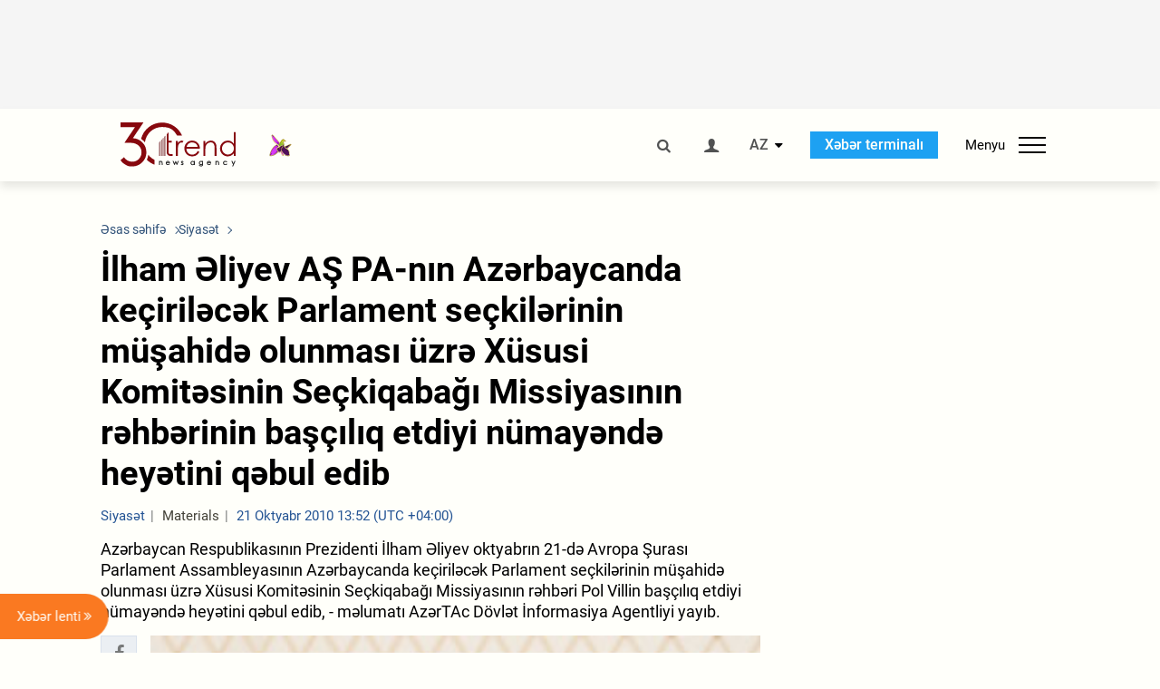

--- FILE ---
content_type: text/html; charset=UTF-8
request_url: https://az.trend.az/azerbaijan/politics/1770037.html
body_size: 17612
content:
    <!DOCTYPE html>
<html lang="az"  itemscope itemtype="http://schema.org/NewsArticle">
    <head>
        <meta charset="UTF-8">
        <meta name="viewport" content="width=device-width, user-scalable=yes, initial-scale=1.0, maximum-scale=2.0, minimum-scale=1.0">
        <title>İlham Əliyev AŞ PA-nın Azərbaycanda keçiriləcək Parlament seçkilərinin müşahidə olunması üzrə Xüsusi Komitəsinin Seçkiqabağı Missiyasının rəhbərinin başçılıq etdiyi nümayəndə heyətini qəbul edib - Trend.Az</title>

                    <meta name="description" content="Azərbaycan Respublikasının Prezidenti İlham Əliyev oktyabrın 21-də Avropa Şurası Parlament Assambleyasının Azərbaycanda keçiriləcək Parlament seçkilərinin müşahidə olunması üzrə Xüsusi Komitəsinin Seçkiqabağı Missiyasının rəhbəri Pol Villin başçılıq etdiyi nümayəndə heyətini qəbul edib, - məlumatı AzərTAc Dövlət İnformasiya Agentliyi yayıb.">
                            <meta name="keywords" content="Azərbaycan xəbərləri, Azərbaycan, Gürcüstan, Qazaxıstan, Türkmənistan, Özbəkistan, İran, Türkiyə xəbərləri.">
                
        <!-- #FAVICONS -->
        <link rel="apple-touch-icon" sizes="180x180" href="/assets/favicon/apple-touch-icon.png?v=2022011801">
        <link rel="icon" type="image/png" sizes="32x32" href="/assets/favicon/favicon-32x32.png?v=2022011801">
        <link rel="icon" type="image/png" sizes="192x192" href="/assets/favicon/android-chrome-192x192.png?v=2022011801">
        <link rel="icon" type="image/png" sizes="16x16" href="/assets/favicon/favicon-16x16.png?v=2022011801">
        <link rel="manifest" href="/assets/favicon/site.webmanifest?v=2022011801">
        <link rel="mask-icon" href="/assets/favicon/safari-pinned-tab.svg?v=2022011801" color="#87080e">
        <link rel="shortcut icon" href="/assets/favicon/favicon.ico?v=2022011801">
        <meta name="msapplication-TileColor" content="#87080e">
        <meta name="msapplication-TileImage" content="/assets/favicon/mstile-144x144.png?v=2022011801">
        <meta name="msapplication-config" content="/assets/favicon/browserconfig.xml?v=2022011801">
        <meta name="theme-color" content="#87080e">

        <meta name="google-signin-client_id" content="355278291093-fmr6vhr45lp5al6o7lrmd6rhmei748dn.apps.googleusercontent.com">

        <meta name="yandex-verification" content="1e2cf2d477210d96" />

        <link rel="stylesheet" href="/assets/css/style.min.css?v=1756192040">


        <script>
            var trend_lang = 'az';
            var trend_site = 'news';
            var trend_cat = 'politics';
            var trend_front_page = 'no';
        </script>

        <script async="async" src='https://www.googletagservices.com/tag/js/gpt.js'></script>
        <script>
            var googletag = googletag || {};
            googletag.cmd = googletag.cmd || [];

            var slotUIDs = {};
            var slotTIMERS = {};
            var TREND_Slots = [];
        </script>
                    <script>
                googletag.cmd.push(function () {
                    googletag.defineSlot("/4895143/TREND_slot_top_980x120", [[980, 120], [1000, 120], [1320, 120], [1330, 120]], "TREND_slot_top_980x120").addService(googletag.pubads());
                    googletag.defineSlot("/4895143/TREND_slot_news_top_980x120", [[980, 120], [1000, 120], [1320, 120], [1330, 120]], "TREND_slot_news_top_980x120").addService(googletag.pubads());
                    googletag.defineSlot("/4895143/TREND_slot_news_bottom_980x120", [[980, 120], [1000, 120], [1320, 120], [1330, 120]], "TREND_slot_news_bottom_980x120").addService(googletag.pubads());

                    googletag.defineSlot("/4895143/TREND_slot_horizontal_top_728x90", [[728, 90], [1320, 120], [1330, 120]], "TREND_slot_horizontal_top_728x90").addService(googletag.pubads());
                    googletag.defineSlot("/4895143/TREND_slot_horizontal_02_728x90", [[728, 90], [1320, 120], [1330, 120]], "TREND_slot_horizontal_02_728x90").addService(googletag.pubads());

                    googletag.defineSlot("/4895143/TREND_slot_horizontal_01_left_362x80", [362, 80], "TREND_slot_horizontal_01_left_362x80").addService(googletag.pubads());
                    googletag.defineSlot("/4895143/TREND_slot_horizontal_01_right_362x80", [362, 80], "TREND_slot_horizontal_01_right_362x80").addService(googletag.pubads());

                    googletag.defineSlot("/4895143/TREND_slot_right_top_240x400", [[300, 600], [240, 400]], "TREND_slot_right_top_240x400").addService(googletag.pubads());
                    googletag.defineSlot("/4895143/TREND_slot_right_bottom_240x400", [[300, 600], [240, 400]], "TREND_slot_right_bottom_240x400").addService(googletag.pubads());

                    googletag.defineSlot("/4895143/TREND_Slot_240x200_01", [[300, 300], [240, 200]], "TREND_Slot_240x200_01").addService(googletag.pubads());
                    googletag.defineSlot("/4895143/TREND_Slot_240x200_02", [[300, 300], [240, 200]], "TREND_Slot_240x200_02").addService(googletag.pubads());

                    googletag.defineSlot("/4895143/TREND_slot_right_news_top_240x400", [[300, 600], [240, 400]], "TREND_slot_right_news_top_240x400").addService(googletag.pubads());
                    googletag.defineSlot("/4895143/TREND_slot_right_news_bottom_240x400", [[300, 600], [240, 400]], "TREND_slot_right_news_bottom_240x400").addService(googletag.pubads());

                    googletag.defineSlot("/4895143/TREND_slot_news_bottom_468x60", [468, 60], "TREND_slot_news_bottom_468x60").addService(googletag.pubads());

                    googletag.defineSlot("/4895143/TREND_slot_horizontal_news_01_728x90", [728, 90], "TREND_slot_horizontal_news_01_728x90").addService(googletag.pubads());
                    googletag.defineSlot('/4895143/TREND_slot_horizontal_down_728x90', [728, 90], 'TREND_slot_horizontal_down_728x90').addService(googletag.pubads());

                    googletag.defineSlot('/4895143/TREND_Slot_250x250_01', [[300, 300], [250, 250]], 'div-gpt-ad-1408342069117-0').addService(googletag.pubads());
                    googletag.defineSlot('/4895143/TREND_Slot_250x250_news_01', [[300, 300], [250, 250]], 'div-gpt-ad-1408342069117-2').addService(googletag.pubads());
                    googletag.defineSlot('/4895143/TREND_Slot_250x250_02', [[300, 300], [250, 250]], 'div-gpt-ad-1408342069117-1').addService(googletag.pubads());

                    googletag.defineSlot('/4895143/TREND_slot_horizontal_01_240x80', [240, 80], 'TREND_slot_horizontal_01_240x80').addService(googletag.pubads());

                    googletag.defineSlot("/4895143/TREND_slot_END_HTML", [1, 1], "TREND_slot_END_HTML").addService(googletag.pubads());
                    googletag.defineSlot("/4895143/TREND_slot_END_HTML_Richmedia", [1, 1], "TREND_slot_END_HTML_Richmedia").addService(googletag.pubads());
                    googletag.defineSlot("/4895143/TREND_slot_NEWS_END_HTML", [1, 1], "TREND_slot_NEWS_END_HTML").addService(googletag.pubads());
                    googletag.pubads().setTargeting('trend_site', [trend_site]).setTargeting('trend_lang', [trend_lang]).setTargeting('trend_cat', [trend_cat]).setTargeting('trend_front_page', [trend_front_page]);
                    // googletag.pubads().enableSingleRequest();
                    googletag.pubads().collapseEmptyDivs();
                    googletag.enableServices();
                });


                function displayGPTSlot(slotId, divId) {
                    googletag.cmd.push(function () {
                        var slot = googletag.defineSlot("/4895143/" + slotId, [[300, 600], [240, 400]], divId)
                            .setTargeting('trend_site', [trend_site]).setTargeting('trend_lang', [trend_lang]).setTargeting('trend_cat', [trend_cat]).setTargeting('trend_front_page', [trend_front_page])
                            .addService(googletag.pubads());
                        googletag.display(slot);
                    });
                }

            </script>
        

<!--        <script async src="https://pagead2.googlesyndication.com/pagead/js/adsbygoogle.js"></script>-->
<!--        <script src="https://widget.svk-native.ru/js/loader.js" defer></script>-->

        <script>window.yaContextCb = window.yaContextCb || []</script>
        <script src="https://yandex.ru/ads/system/context.js" async></script>

        <link rel="canonical" href="https://az.trend.az/azerbaijan/politics/1770037.html">
<meta name="robots" content="max-image-preview:large">
<meta name="twitter:card" content="summary_large_image">
<meta name="twitter:site" content="@trend_az">
<meta name="twitter:description" content="Azərbaycan Respublikasının Prezidenti İlham Əliyev oktyabrın 21-də Avropa Şurası Parlament Assambleyasının Azərbaycanda keçiriləcək Parlament seçkilərinin müşahidə olunması üzrə Xüsusi Komitəsinin Seçkiqabağı Missiyasının rəhbəri Pol Villin başçılıq etdiyi nümayəndə heyətini qəbul edib, - məlumatı AzərTAc Dövlət İnformasiya Agentliyi yayıb.">
<meta name="twitter:title" content="İlham Əliyev AŞ PA-nın Azərbaycanda keçiriləcək Parlament seçkilərinin müşahidə olunması üzrə Xüsusi Komitəsinin Seçkiqabağı Missiyasının rəhbərinin başçılıq etdiyi nümayəndə heyətini qəbul edib">
<meta itemprop="datePublished" content="2010-10-21T13:52:00+04:00">
<meta itemprop="dateCreated" content="2010-10-21T13:52:00+04:00">
<meta itemprop="dateModified" content="2010-10-21T12:52:00+04:00">
<meta itemprop="headline" content="İlham Əliyev AŞ PA-nın Azərbaycanda keçiriləcək Parlament seçkilərinin müşahidə olunması üzrə Xüsusi Komitəsinin Seçkiqabağı Missiyasının rəhbərinin başçılıq etdiyi nümayəndə heyətini qəbul edib">
<meta itemprop="description" content="Azərbaycan Respublikasının Prezidenti İlham Əliyev oktyabrın 21-də Avropa Şurası Parlament Assambleyasının Azərbaycanda keçiriləcək Parlament seçkilərinin müşahidə olunması üzrə Xüsusi Komitəsinin Seçkiqabağı Missiyasının rəhbəri Pol Villin başçılıq etdiyi nümayəndə heyətini qəbul edib, - məlumatı AzərTAc Dövlət İnformasiya Agentliyi yayıb.">
<meta name="lastmod" content="2010-10-21T12:52:00+04:00">
<meta name="pubdate" content="2010-10-21T13:52:00+04:00">
<meta property="fb:app_id" content="2741694992818354">
<meta property="og:title" content="İlham Əliyev AŞ PA-nın Azərbaycanda keçiriləcək Parlament seçkilərinin müşahidə olunması üzrə Xüsusi Komitəsinin Seçkiqabağı Missiyasının rəhbərinin başçılıq etdiyi nümayəndə heyətini qəbul edib">
<meta property="og:description" content="Azərbaycan Respublikasının Prezidenti İlham Əliyev oktyabrın 21-də Avropa Şurası Parlament Assambleyasının Azərbaycanda keçiriləcək Parlament seçkilərinin müşahidə olunması üzrə Xüsusi Komitəsinin Seçkiqabağı Missiyasının rəhbəri Pol Villin başçılıq etdiyi nümayəndə heyətini qəbul edib, - məlumatı AzərTAc Dövlət İnformasiya Agentliyi yayıb.">
<meta property="og:type" content="article">
<meta property="og:url" content="https://az.trend.az/azerbaijan/politics/1770037.html">
<meta property="og:locale" content="az_AZ">
<meta property="og:site_name" content="Trend.Az">
<meta property="article:section" content="Siyasət">
<meta property="article:published_time" content="2010-10-21T13:52:00+04:00">
<meta property="article:modified_time" content="2010-10-21T12:52:00+04:00">
<meta property="og:updated_time" content="2010-10-21T12:52:00+04:00">
<meta name="twitter:image" content="https://az.trend.az/media/2009/10/12/Ilham_Aliyev_121009_1.jpg">
<meta property="og:image" content="https://az.trend.az/media/2009/10/12/Ilham_Aliyev_121009_1.jpg">
<meta property="og:image:width" content="320">
<meta property="og:image:height" content="320">
<meta itemprop="image" content="https://az.trend.az/media/2009/10/12/Ilham_Aliyev_121009_1.jpg">
<meta itemprop="thumbnailUrl" content="https://az.trend.az/media/2009/10/12/600x410/Ilham_Aliyev_121009_1.jpg">
<link rel="image_src" href="https://az.trend.az/media/2009/10/12/Ilham_Aliyev_121009_1.jpg">
<script>var openedNews={};</script>
<link rel="stylesheet" href="/assets/css/swiper.min.css?v1646901591">
<link rel="stylesheet" href="/assets/css/jquery.fancybox.min.css?v1646901591">

        <!-- Google tag (gtag.js) GA4-->
<script async src="https://www.googletagmanager.com/gtag/js?id=G-3L3QD46P5N"></script>
<script>
    window.dataLayer = window.dataLayer || [];
    function gtag(){dataLayer.push(arguments);}
    gtag('js', new Date());

    gtag('config', 'G-3L3QD46P5N');
</script>        <!-- Yandex.Metrika counter -->
<script type="text/javascript" >
    (function(m,e,t,r,i,k,a){m[i]=m[i]||function(){(m[i].a=m[i].a||[]).push(arguments)};
        m[i].l=1*new Date();
        for (var j = 0; j < document.scripts.length; j++) {if (document.scripts[j].src === r) { return; }}
        k=e.createElement(t),a=e.getElementsByTagName(t)[0],k.async=1,k.src=r,a.parentNode.insertBefore(k,a)})
    (window, document, "script", "https://mc.yandex.ru/metrika/tag.js", "ym");

    ym(5765395, "init", {
        clickmap:true,
        trackLinks:true,
        accurateTrackBounce:true
    });
</script>
<!-- /Yandex.Metrika counter -->        <!--LiveInternet counter-->
<script>
    new Image().src = "https://counter.yadro.ru/hit?r"+
        escape(document.referrer)+((typeof(screen)=="undefined")?"":
            ";s"+screen.width+"*"+screen.height+"*"+(screen.colorDepth?
                screen.colorDepth:screen.pixelDepth))+";u"+escape(document.URL)+
        ";h"+escape(document.title.substring(0,150))+
        ";"+Math.random();</script>
<!--/LiveInternet-->        <script src="https://www.google.com/recaptcha/api.js?render=6Le0Mn0eAAAAAH-ikFIP7pKEggs-8uUk3fIiwJ54"></script>
    </head>
    <body>
<!-- Yandex.Metrika counter -->
<noscript><div><img src="https://mc.yandex.ru/watch/5765395" style="position:absolute; left:-9999px;" alt="" /></div></noscript>
<!-- /Yandex.Metrika counter --><div class="header-wrapper">
    <div id="adv-top" class="adv-wrapper-horizontal">
        <div class="container">
            
                                    <div id="TREND_slot_news_top_980x120" style="min-height: 120px;">
    <script>
        googletag.cmd.push(function () {
            googletag.display('TREND_slot_news_top_980x120');
        });
    </script>
</div>                
                    </div>
    </div>
    <header>
        <div class="container">
            <div class="header-content">
                <div class="logo-wrapper">
                    <a href="/"><img class="logo" src="/assets/img/logo30.svg?v558" alt="Trend.az"></a>
                                            <img src="/assets/img/flower_icon.png?v3" class="icon" alt="Vətən müharibəsinin Anım Gününün rəmzi olan Xarı bülbül">
                                    </div>
                <div class="left">
                </div>
                <div class="right">
                    <ul class="controls">
                        <li><a href="#" class="search-modal-btn"><i class="icon-search"></i></a></li>
                        <!--                        <li><a href="#"><i class="icon-calendar"></i></a></li>-->
                                                    <li><a href="#" class="login-modal-btn"><i class="icon-user"></i></a></li>
                        
                        <li class="dropdown">
                            <a title="Azərbaycan">AZ</a>
                            <ul class="dropdown-content lang-wrapper">
                                                                                                        <li><a href="https://ru.trend.az/" title="Русский"
                                           class="lang-link"
                                           data-lang="ru">RU</a>
                                    </li>
                                                                                                                                            <li><a href="https://www.trend.az/" title="English"
                                           class="lang-link"
                                           data-lang="en">EN</a>
                                    </li>
                                                            </ul>
                        </li>
                        <li class="get-access">
                            <a class="btn" target="_blank"
                               href="https://terminal.trend.az/en/pricing/">Xəbər terminalı</a>
                        </li>
                        <li>
                            <div class="menu-btn">
                                <span>Menyu</span>
                                <div class="menu-icon">
                                    <div></div>
                                    <div></div>
                                    <div></div>
                                </div>
                            </div>
                        </li>
                    </ul>
                </div>
            </div>
            <nav>
    <ul class="bold">
                                <li>
                <a href="https://az.trend.az/latest/" class="" target="">Xəbər lenti</a>
            </li>
                                <li>
                <a href="https://az.trend.az/sections/official-chronicle/" class="" target="">Rəsmi xronika</a>
            </li>
                                <li>
                <a href="https://www.youtube.com/user/TRENDNews2011" class="" target="_blank">Trend TV</a>
            </li>
            </ul>

    <ul class="categories">
                                                                                                        <li>
                <a href="https://az.trend.az/azerbaijan/politics/">Siyasət</a>

                <ul>
                                                                                                    </ul>
            </li>


                                            <li>
                <a href="https://az.trend.az/azerbaijan/society/">Cəmiyyət</a>

                <ul>
                                                        </ul>
            </li>


                                            <li>
                <a href="https://az.trend.az/business/">İqtisadiyyat</a>

                <ul>
                                                                                            <li class="menu-item">
                                <a href="https://az.trend.az/business/green-economy/"
                                   class="menu-link">Yaşıl iqtisadiyyat</a>
                            </li>
                                                                                                <li class="menu-item">
                                <a href="https://az.trend.az/business/energy/"
                                   class="menu-link">Energetika</a>
                            </li>
                                                                                                <li class="menu-item">
                                <a href="https://az.trend.az/business/economy/"
                                   class="menu-link">Biznes və iqtisadiyyat xəbərləri</a>
                            </li>
                                                                                                <li class="menu-item">
                                <a href="https://az.trend.az/business/it/"
                                   class="menu-link">Telekommunikasiya</a>
                            </li>
                                                                                                <li class="menu-item">
                                <a href="https://az.trend.az/business/tender/"
                                   class="menu-link">Tender müsabiqələri</a>
                            </li>
                                                                                                <li class="menu-item">
                                <a href="https://az.trend.az/business/tourism/"
                                   class="menu-link">Turizm</a>
                            </li>
                                                            </ul>
            </li>


                                            <li>
                <a href="https://az.trend.az/other/world/">Dünya xəbərləri</a>

                <ul>
                                                        </ul>
            </li>


                                            <li>
                <a href="https://az.trend.az/azerbaijan/incident/">Hadisə</a>

                <ul>
                                                        </ul>
            </li>


                                <li>
                <a href="https://az.trend.az/business/finance/">Maliyyə</a>

                <ul>
                                                        </ul>
            </li>


                                <li>
                <a href="https://az.trend.az/azerbaijan/gundem/">Gündəm</a>

                <ul>
                                                                                                    </ul>
            </li>


                                            <li>
                <a href="https://az.trend.az/azerbaijan/sports/">İdman</a>

                <ul>
                                                        </ul>
            </li>


                                <li>
                <a href="https://az.trend.az/azerbaijan/culture/">Mədəniyyət</a>

                <ul>
                                                        </ul>
            </li>


                                                                                    </ul>
<!--    <ul class="genres">-->
<!--        --><!--            --><!--            <li><a href="/--><!--/--><!--">--><!--</a></li>-->
<!--        --><!--    </ul>-->

    <ul class="bold">
                                <li>
                <a href="https://www.day.az/" class="" target="_blank">Day.az</a>
            </li>
                                <li>
                <a href="https://www.milli.az/" class="" target="_blank">Milli.az</a>
            </li>
                                <li>
                <a href="https://www.azernews.az/" class="" target="_blank">Azernews.az</a>
            </li>
                                <li>
                <a href="https://www.idman.biz/az/" class="" target="_blank">İDMAN.BİZ</a>
            </li>
                                <li>
                <a href="https://www.dhapress.com/az/" class="" target="_blank">DHA Press</a>
            </li>
            </ul>
</nav>        </div>


    </header>
            <div class="news-scroll-indicator">
            <div class="container">
                <span id="current-news-title">...</span>
            </div>
            <div class="indicator"></div>
        </div>
    </div>
<div class="container">
    <main class="news">
        <div class="grid">
            <div class="left-column">
                <ol class="breadcrumbs" itemscope itemtype="http://schema.org/BreadcrumbList">
                    <li itemprop="itemListElement" itemscope itemtype="http://schema.org/ListItem">
                        <a class="breadcrumb-link" itemscope itemtype="http://schema.org/Thing" itemprop="item" href="/" itemid="/">
                            <span itemprop="name">Əsas səhifə</span>
                        </a>
                        <meta itemprop="position" content="1"/>
                    </li>
                                            <li itemprop="itemListElement" itemscope itemtype="http://schema.org/ListItem">
                            <a class="breadcrumb-link" itemscope itemtype="http://schema.org/Thing" itemprop="item" href="https://az.trend.az/azerbaijan/politics/" itemid="https://az.trend.az/azerbaijan/politics/">
                                <span itemprop="name">Siyasət</span>
                            </a>
                            <meta itemprop="position" content="2"/>
                        </li>
                                    </ol>
                
<div class="article" data-url="https://az.trend.az/azerbaijan/politics/1770037.html">
    <div class="top-part">
                    <h1 class="">İlham Əliyev AŞ PA-nın Azərbaycanda keçiriləcək Parlament seçkilərinin müşahidə olunması üzrə Xüsusi Komitəsinin Seçkiqabağı Missiyasının rəhbərinin başçılıq etdiyi nümayəndə heyətini qəbul edib</h1>
            <div class="meta">
                <span class="categories">Siyasət</span>
                <span class="genres">Materials</span>
                <span class="date-time">21 Oktyabr 2010 13:52 (UTC +04:00)</span>
            </div>
            <div class="meta">
                                                                <!--                <ul class="social-info">-->
                <!--                    <li><i class="icon-eye"></i> --><!--</li>-->
                <!--                </ul>-->
            </div>
                            <div class="excerpt">Azərbaycan Respublikasının Prezidenti İlham Əliyev oktyabrın 21-də Avropa Şurası Parlament Assambleyasının Azərbaycanda keçiriləcək Parlament seçkilərinin müşahidə olunması üzrə Xüsusi Komitəsinin Seçkiqabağı Missiyasının rəhbəri Pol Villin başçılıq etdiyi nümayəndə heyətini qəbul edib, - məlumatı AzərTAc Dövlət İnformasiya Agentliyi yayıb.</div>
                        </div>
    <div class="left-part">
        <div class="sticky-content">
            <div class="social">
                <ul class="social-sharing">
        <li class="facebook">
        <a role="button"
           data-sharer="facebook"
           aria-label="Facebook sharing"
           data-url="https://az.trend.az/azerbaijan/politics/1770037.html"
        ><i class="icon-facebook"></i></a>
    </li>
    <li class="twitter">
        <a
                role="button"
                data-sharer="twitter"
                aria-label="Twitter sharing"
                data-title="İlham Əliyev AŞ PA-nın Azərbaycanda keçiriləcək Parlament seçkilərinin müşahidə olunması üzrə Xüsusi Komitəsinin Seçkiqabağı Missiyasının rəhbərinin başçılıq etdiyi nümayəndə heyətini qəbul edib"
                data-url="https://az.trend.az/azerbaijan/politics/1770037.html"
        ><i class="icon-twitter"></i>
        </a>
    </li>
    <li class="linkedin">
        <a role="button"
           data-sharer="linkedin"
           aria-label="Linkedin sharing"
           data-url="https://az.trend.az/azerbaijan/politics/1770037.html"
        ><i class="icon-linkedin"></i></a>
    </li>
    <li class="vkontakte">
        <a role="button"
           data-sharer="vk"
           aria-label="vkontakte sharing"
           data-url="https://az.trend.az/azerbaijan/politics/1770037.html"
        ><i class="icon-vkontakte"></i></a>
    </li>
    <li class="odnoklassniki">
        <a role="button"
           data-sharer="okru"
           aria-label="odnoklassniki sharing"
           data-url="https://az.trend.az/azerbaijan/politics/1770037.html"
        ><i class="icon-odnoklassniki"></i></a>
    </li>
    <li class="whatsapp">
        <a
                role="button"
                data-sharer="whatsapp"
                aria-label="whatsapp sharing"
                data-title="İlham Əliyev AŞ PA-nın Azərbaycanda keçiriləcək Parlament seçkilərinin müşahidə olunması üzrə Xüsusi Komitəsinin Seçkiqabağı Missiyasının rəhbərinin başçılıq etdiyi nümayəndə heyətini qəbul edib"
                data-url="https://az.trend.az/azerbaijan/politics/1770037.html"
        ><i class="icon-whatsapp"></i></a>
    </li>
    <li class="telegram">
        <a
                role="button"
                data-sharer="telegram"
                aria-label="telegram sharing"
                data-url="https://az.trend.az/azerbaijan/politics/1770037.html"><i class="icon-telegram"></i></a>
    </li>
    <li class="email">
        <a
                role="button"
                data-sharer="email"
                aria-label="send to email"
                data-to=""
                data-subject="İlham Əliyev AŞ PA-nın Azərbaycanda keçiriləcək Parlament seçkilərinin müşahidə olunması üzrə Xüsusi Komitəsinin Seçkiqabağı Missiyasının rəhbərinin başçılıq etdiyi nümayəndə heyətini qəbul edib"
                data-title="İlham Əliyev AŞ PA-nın Azərbaycanda keçiriləcək Parlament seçkilərinin müşahidə olunması üzrə Xüsusi Komitəsinin Seçkiqabağı Missiyasının rəhbərinin başçılıq etdiyi nümayəndə heyətini qəbul edib"
                data-url="https://az.trend.az/azerbaijan/politics/1770037.html"><i class="icon-envelope-open"></i></a>
    </li>
</ul>            </div>
        </div>
    </div>
    <div class="right-part">
                    

            <div class="image-wrapper">
                <img src="https://az.trend.az/media/2009/10/12/Ilham_Aliyev_121009_1.jpg" alt="İlham Əliyev AŞ PA-nın Azərbaycanda keçiriləcək Parlament seçkilərinin müşahidə olunması üzrə Xüsusi Komitəsinin Seçkiqabağı Missiyasının rəhbərinin başçılıq etdiyi nümayəndə heyətini qəbul edib" style="aspect-ratio: 320 / 320;">
                            </div>
                <div class="article-paddings">
            <div class="read-news-on">
    <h4>Trend-i buradan izləyin</h4>
    <ul>
                    <li class="whatsapp">
                <a href="https://www.whatsapp.com/channel/0029Va8mm7K9Bb5vessDcw2M" target="_blank"><img src="/assets/img/whatsapp_btn.svg?v5" alt="Whatsapp"> <span>Whatsapp</span></a>
            </li>
                            <li class="telegram">
                <a href="https://t.me/trendNewsAgencyAz" target="_blank"><img src="/assets/img/telegram_btn.svg?v4" alt="Telegram"> <span>Telegram</span></a>
            </li>
                            <li class="facebook">
                <a href="https://www.facebook.com/az.trend.az" target="_blank"><img src="/assets/img/facebook_btn.svg?v4" alt="Facebook"> <span>Facebook</span></a>
            </li>
                            <li class="twitter">
                <a href="https://twitter.com/trend_az" target="_blank"><img src="/assets/img/twitter_btn.svg?v5" alt="Twitter"> <span>Twitter</span></a>
            </li>
                
                            <li class="google-news">
                <a href="https://news.google.com/publications/CAAqBwgKMNqQnwwwjrevBA" target="_blank"><img src="/assets/img/googlenews_btn.svg?v3" alt="Google News"> <span>News</span></a>
            </li>
            </ul>
</div>                    </div>


        <div class="article-content article-paddings" itemprop="articleBody">
            <p>Azərbaycan Respublikasının Prezidenti <strike>İlham Əliyev</strike> oktyabrın 21-də Avropa Şurası Parlament Assambleyasının Azərbaycanda keçiriləcək Parlament seçkilərinin müşahidə olunması üzrə Xüsusi Komitəsinin Seçkiqabağı Missiyasının rəhbəri Pol Villin başçılıq etdiyi nümayəndə heyətini qəbul edib, - məlumatı AzərTAc Dövlət İnformasiya Agentliyi yayıb.<br />
<br />
Görüşdə Azərbaycanda keçiriləcək Parlament seçkiləri ilə bağlı seçkiqabağı təbliğat və seçkilərə hazırlıq məsələlərinə dair fikir mübadiləsi aparılıb.</p>        </div>

        
            </div>

</div>

<div class="banner-on-visible" data-slot-id="TREND_slot_Mobile_news_320x50_under_article" style="margin-left: auto; margin-right: auto; height: 100px;">
            <div id="TREND_slot_Mobile_news_320x50_under_article" style="height: 100px; margin: 0 auto;">
    <script>
        googletag.cmd.push(function () {
            googletag.display('TREND_slot_Mobile_news_320x50_under_article');
        });
    </script>
</div>    </div>


<!--<div class="adv-wrapper-horizontal">-->
<!--    <div style="width: 100%; text-align: center;">-->
<!--        <ins class="adsbygoogle"-->
<!--             style="display:block"-->
<!--             data-ad-client="ca-pub-4269329097479836"-->
<!--             data-ad-slot="1324310422"-->
<!--             data-ad-format="auto"-->
<!--             data-full-width-responsive="true"-->
            <!--</ins>-->
<!--        <script>-->
<!--            (adsbygoogle = window.adsbygoogle || []).push({});-->
<!--        </script>-->
<!--    </div>-->
<!--</div>-->
<script>
    openedNews.lang = "az";
    openedNews.id = 1770037;
    openedNews.date = 1287654720;
    openedNews.category_id = 3000;
    openedNews.genre_id = 20;
</script>

            </div>
            <div class="right-column">
                <div class="sticky-content">
                        <div class="adv-wrapper">
                    <div id="TREND_slot_right_news_top_240x400_1768945761" style="min-width: 240px; min-height: 400px;">
    <script>
        displayGPTSlot('TREND_slot_right_news_top_240x400', 'TREND_slot_right_news_top_240x400_1768945761');
    </script>
</div>            </div>
                </div>
            </div>

                            <div class="column-span-2">
                    <div class="adv-wrapper-horizontal">
                        <div id="TREND_slot_news_bottom_980x120">
    <script>
        googletag.cmd.push(function () {
            googletag.display('TREND_slot_news_bottom_980x120');
        });
    </script>
</div>                    </div>
                </div>
            
            <div id="more_news_loader" class="lds-ellipsis column-span-2" aria-hidden="true">
                <div></div>
                <div></div>
                <div></div>
                <div></div>
            </div>
        </div>
    </main>
</div>


<div class="side-news-list-btn">
    Xəbər lenti <i class="icon-angle-double-right"></i>
</div>

<div class="side-news-list">
    <div class="section-title"><h3>Xəbər lenti</h3></div>
    <div class="btn-close"><i class="icon-cancel"></i></div>
    <div class="news-list-scroll">
        <ul class="news-list">
                            <li class="">
                    <a href="https://az.trend.az/other/world/4144036.html">
                        <h4 class="">Starmer Trampın Sülh Şurası təşəbbüsünə qoşulmağı planlaşdırmır</h4>
                        <div class="meta">
                            <span class="date-time">01:14 (UTC+04)</span>
                            <span class="categories">Dünya xəbərləri</span>
                            <span class="genres">Materials</span>
                        </div>
                    </a>
                </li>
                            <li class="">
                    <a href="https://az.trend.az/other/world/4144035.html">
                        <h4 class="">Qızılın qiyməti tarixi maksimumu yenilədi</h4>
                        <div class="meta">
                            <span class="date-time">00:40 (UTC+04)</span>
                            <span class="categories">Dünya xəbərləri</span>
                            <span class="genres">Materials</span>
                        </div>
                    </a>
                </li>
                            <li class="">
                    <a href="https://az.trend.az/azerbaijan/sports/4144033.html">
                        <h4 class="">“Mançester Siti” Norveç klubuna uduzdu - Çempionlar Liqası</h4>
                        <div class="meta">
                            <span class="date-time">00:04 (UTC+04)</span>
                            <span class="categories">İdman</span>
                            <span class="genres">Materials</span>
                        </div>
                    </a>
                </li>
                            <li class="">
                    <a href="https://az.trend.az/azerbaijan/incident/4144031.html">
                        <h4 class="">Yasamalda buzlaşma səbəbindən yol-nəqliyyat hadisəsi baş verdi</h4>
                        <div class="meta">
                            <span class="date-time">20 Yanvar 23:26 (UTC+04)</span>
                            <span class="categories">Hadisə</span>
                            <span class="genres">Materials</span>
                        </div>
                    </a>
                </li>
                            <li class="">
                    <a href="https://az.trend.az/azerbaijan/politics/4144027.html">
                        <h4 class=" bold-news red-news">Prezident İlham Əliyev Davosda Qətərin Baş naziri və xarici işlər naziri ilə görüşüb (FOTO/VİDEO)</h4>
                        <div class="meta">
                            <span class="date-time">20 Yanvar 22:49 (UTC+04)</span>
                            <span class="categories">Siyasət</span>
                            <span class="genres">Materials</span>
                        </div>
                    </a>
                </li>
                            <li class="">
                    <a href="https://az.trend.az/azerbaijan/politics/4144024.html">
                        <h4 class="">Ukraynanın Baş naziri enerji sahəsində göstərilən yardıma görə Azərbaycana təşəkkürünü bildirdi</h4>
                        <div class="meta">
                            <span class="date-time">20 Yanvar 22:34 (UTC+04)</span>
                            <span class="categories">Siyasət</span>
                            <span class="genres">Materials</span>
                        </div>
                    </a>
                </li>
                            <li class="">
                    <a href="https://az.trend.az/azerbaijan/society/4144023.html">
                        <h4 class="">Bakıda qarlı hava səbəbindən bu küçələrdə nəqliyyatın hərəkəti çətinləşdi (FOTO)</h4>
                        <div class="meta">
                            <span class="date-time">20 Yanvar 21:53 (UTC+04)</span>
                            <span class="categories">Cəmiyyət</span>
                            <span class="genres">Materials</span>
                        </div>
                    </a>
                </li>
                            <li class="">
                    <a href="https://az.trend.az/business/4144007.html">
                        <h4 class=" bold-news">Serbiya, Azərbaycan və Ermənistan suverenliyi qoruyaraq əməkdaşlıq etməlidir - Aleksandar Vuçiç</h4>
                        <div class="meta">
                            <span class="date-time">20 Yanvar 21:28 (UTC+04)</span>
                            <span class="categories">İqtisadiyyat</span>
                            <span class="genres">Materials</span>
                        </div>
                    </a>
                </li>
                            <li class="">
                    <a href="https://az.trend.az/azerbaijan/politics/4144018.html">
                        <h4 class=" bold-news red-news">Prezident İlham Əliyev Davosda “BlackRock”un baş icraçı direktoru və “Global Infrastructure Partners” şirkətinin təsisçisi, sədri və baş icraçı direktoru ilə görüşüb (FOTO/VİDEO)</h4>
                        <div class="meta">
                            <span class="date-time">20 Yanvar 21:02 (UTC+04)</span>
                            <span class="categories">Siyasət</span>
                            <span class="genres">Materials</span>
                        </div>
                    </a>
                </li>
                            <li class="">
                    <a href="https://az.trend.az/other/world/4143837.html">
                        <h4 class="">Süni intellekt əmək bazarını sürətlə dəyişir: AI bacarıqları tələb edən işlər 16 dəfə artıb</h4>
                        <div class="meta">
                            <span class="date-time">20 Yanvar 21:00 (UTC+04)</span>
                            <span class="categories">Dünya xəbərləri</span>
                            <span class="genres">Materials</span>
                        </div>
                    </a>
                </li>
                            <li class="">
                    <a href="https://az.trend.az/business/4144015.html">
                        <h4 class=" bold-news">TRIPP üzrə saziş iri investisiyalar üçün imkanlar aça bilər - &quot;Limak Holding&quot;in sədri</h4>
                        <div class="meta">
                            <span class="date-time">20 Yanvar 20:57 (UTC+04)</span>
                            <span class="categories">İqtisadiyyat</span>
                            <span class="genres">Materials</span>
                        </div>
                    </a>
                </li>
                            <li class="">
                    <a href="https://az.trend.az/azerbaijan/politics/4144009.html">
                        <h4 class="">Ermənistan Prezidenti Prezident İlham Əliyevə təşəkkür etdi</h4>
                        <div class="meta">
                            <span class="date-time">20 Yanvar 20:41 (UTC+04)</span>
                            <span class="categories">Siyasət</span>
                            <span class="genres">Materials</span>
                        </div>
                    </a>
                </li>
                            <li class="">
                    <a href="https://az.trend.az/azerbaijan/politics/4144011.html">
                        <h4 class=" bold-news">Prezident İlham Əliyev böyük, dahi liderlərdən biridir - Serbiya Prezidenti</h4>
                        <div class="meta">
                            <span class="date-time">20 Yanvar 20:35 (UTC+04)</span>
                            <span class="categories">Siyasət</span>
                            <span class="genres">Materials</span>
                        </div>
                    </a>
                </li>
                            <li class="">
                    <a href="https://az.trend.az/business/energy/4143930.html">
                        <h4 class="">2025-ci ilin yanvar-noyabr aylarında Azərbaycana idxal edilmiş neftin həcmi məlum oldu</h4>
                        <div class="meta">
                            <span class="date-time">20 Yanvar 20:20 (UTC+04)</span>
                            <span class="categories">Energetika</span>
                            <span class="genres">Materials</span>
                        </div>
                    </a>
                </li>
                            <li class="">
                    <a href="https://az.trend.az/azerbaijan/politics/4144003.html">
                        <h4 class=" bold-news red-news">Prezident İlham Əliyev: Bu gün Azərbaycan-Ermənistan, eləcə də Türkiyə-Ermənistan yaxınlaşması paralel olaraq keçirilir</h4>
                        <div class="meta">
                            <span class="date-time">20 Yanvar 20:10 (UTC+04)</span>
                            <span class="categories">Siyasət</span>
                            <span class="genres">Materials</span>
                        </div>
                    </a>
                </li>
                            <li class="">
                    <a href="https://az.trend.az/azerbaijan/politics/4143999.html">
                        <h4 class=" bold-news">Mən Prezident İlham Əliyevi yaxın dostum hesab edirəm - Aleksandar Vuçiç</h4>
                        <div class="meta">
                            <span class="date-time">20 Yanvar 20:06 (UTC+04)</span>
                            <span class="categories">Siyasət</span>
                            <span class="genres">Materials</span>
                        </div>
                    </a>
                </li>
                            <li class="">
                    <a href="https://az.trend.az/other/world/4143817.html">
                        <h4 class="">İqlim dəyişikliyi Antarktida pinqvinlərinin çoxalma vaxtını rekord sürətlə dəyişir</h4>
                        <div class="meta">
                            <span class="date-time">20 Yanvar 20:02 (UTC+04)</span>
                            <span class="categories">Dünya xəbərləri</span>
                            <span class="genres">Materials</span>
                        </div>
                    </a>
                </li>
                            <li class="">
                    <a href="https://az.trend.az/azerbaijan/politics/4143992.html">
                        <h4 class=" bold-news red-news">Prezident İlham Əliyev: Vəziyyəti nəzarət altına alsaq, o zaman xalqların uğur qazanması mümkündür</h4>
                        <div class="meta">
                            <span class="date-time">20 Yanvar 19:56 (UTC+04)</span>
                            <span class="categories">Siyasət</span>
                            <span class="genres">Materials</span>
                        </div>
                    </a>
                </li>
                            <li class="">
                    <a href="https://az.trend.az/azerbaijan/politics/4143990.html">
                        <h4 class=" bold-news red-news">Prezident İlham Əliyev: Ermənistan tərəfindən müraciət daxil oldu ki, artıq Ermənistandan Rusiyaya tranzit üçün icazə verilsin</h4>
                        <div class="meta">
                            <span class="date-time">20 Yanvar 19:56 (UTC+04)</span>
                            <span class="categories">Siyasət</span>
                            <span class="genres">Materials</span>
                        </div>
                    </a>
                </li>
                            <li class="">
                    <a href="https://az.trend.az/azerbaijan/politics/4143986.html">
                        <h4 class=" bold-news red-news">Prezident İlham Əliyev: Beynəlxalq vasitəçiliklə bağlı ümidlərimiz tamamilə uğursuzluğa düçar oldu</h4>
                        <div class="meta">
                            <span class="date-time">20 Yanvar 19:51 (UTC+04)</span>
                            <span class="categories">Siyasət</span>
                            <span class="genres">Materials</span>
                        </div>
                    </a>
                </li>
                            <li class="">
                    <a href="https://az.trend.az/azerbaijan/politics/4143984.html">
                        <h4 class=" bold-news red-news">Prezident İlham Əliyev Bakı ilə İrəvan arasında münasibətlərin normallaşdırılması barədə: Bu, Azərbaycan və Ermənistanın otuz il davam edən müharibə və qan tökülməsindən sonra əsl sülh tapdıqları unikal hallardan biridir</h4>
                        <div class="meta">
                            <span class="date-time">20 Yanvar 19:50 (UTC+04)</span>
                            <span class="categories">Siyasət</span>
                            <span class="genres">Materials</span>
                        </div>
                    </a>
                </li>
                            <li class="">
                    <a href="https://az.trend.az/other/world/4143876.html">
                        <h4 class="">Avropa Komissiyasının sədri enerji keçidini sürətləndirməyə çağırdı</h4>
                        <div class="meta">
                            <span class="date-time">20 Yanvar 19:48 (UTC+04)</span>
                            <span class="categories">Dünya xəbərləri</span>
                            <span class="genres">Materials</span>
                        </div>
                    </a>
                </li>
                            <li class="">
                    <a href="https://az.trend.az/azerbaijan/politics/4143980.html">
                        <h4 class=" bold-news red-news">Prezident İlham Əliyev: Azərbaycanın neft məhsullarının ilk tədarükləri Ermənistanda yanacağın qiymətini aşağı salır</h4>
                        <div class="meta">
                            <span class="date-time">20 Yanvar 19:37 (UTC+04)</span>
                            <span class="categories">Siyasət</span>
                            <span class="genres">Materials</span>
                        </div>
                    </a>
                </li>
                            <li class="">
                    <a href="https://az.trend.az/azerbaijan/politics/4143976.html">
                        <h4 class=" bold-news red-news">Prezident İlham Əliyev: Azərbaycanla Ermənistan artıq sülh və əmin-amanlıq şəraitində yaşamağın nəticələrini əyani şəkildə daha çox nümayiş etdirməlidir</h4>
                        <div class="meta">
                            <span class="date-time">20 Yanvar 19:31 (UTC+04)</span>
                            <span class="categories">Siyasət</span>
                            <span class="genres">Materials</span>
                        </div>
                    </a>
                </li>
                            <li class="">
                    <a href="https://az.trend.az/azerbaijan/politics/4143973.html">
                        <h4 class=" bold-news red-news">Prezident İlham Əliyev: Sülh üçün öhdəlik götürülərsə, qısa zaman kəsiyində iki ölkə sülhə nail ola bilir</h4>
                        <div class="meta">
                            <span class="date-time">20 Yanvar 19:26 (UTC+04)</span>
                            <span class="categories">Siyasət</span>
                            <span class="genres">Materials</span>
                        </div>
                    </a>
                </li>
                            <li class="">
                    <a href="https://az.trend.az/azerbaijan/politics/4143971.html">
                        <h4 class=" bold-news red-news">Prezident İlham Əliyev Davosda “Avrasiyanın iqtisadi özünəməxsusluğunun müəyyənləşdirilməsi” mövzusunda panel iclasında iştirak edib (FOTO)</h4>
                        <div class="meta">
                            <span class="date-time">20 Yanvar 19:20 (UTC+04)</span>
                            <span class="categories">Siyasət</span>
                            <span class="genres">Materials</span>
                        </div>
                    </a>
                </li>
                            <li class="">
                    <a href="https://az.trend.az/business/4143846.html">
                        <h4 class="">Əhali ötən il əczaçılıq məhsullarına 1,6 milyard manatdan çox pul xərcləyib</h4>
                        <div class="meta">
                            <span class="date-time">20 Yanvar 19:19 (UTC+04)</span>
                            <span class="categories">İqtisadiyyat</span>
                            <span class="genres">Materials</span>
                        </div>
                    </a>
                </li>
                            <li class="">
                    <a href="https://az.trend.az/other/world/4143823.html">
                        <h4 class="">Böyük Britaniyada məşğulluq azalır: əmək haqqı artımı son 5 ilin minimumuna düşüb</h4>
                        <div class="meta">
                            <span class="date-time">20 Yanvar 19:00 (UTC+04)</span>
                            <span class="categories">Dünya xəbərləri</span>
                            <span class="genres">Materials</span>
                        </div>
                    </a>
                </li>
                            <li class="">
                    <a href="https://az.trend.az/business/4143962.html">
                        <h4 class="">Azərbaycan BCG ilə rəqəmsal transformasiyanın iqtisadi strategiyaların formalaşmasına təsirini müzakirə edib</h4>
                        <div class="meta">
                            <span class="date-time">20 Yanvar 18:49 (UTC+04)</span>
                            <span class="categories">İqtisadiyyat</span>
                            <span class="genres">Materials</span>
                        </div>
                    </a>
                </li>
                            <li class="">
                    <a href="https://az.trend.az/other/world/4143862.html">
                        <h4 class="">BMT-nin İnsan Hüquqları Şurası İrandakı vəziyyətlə bağlı xüsusi iclas keçirəcək</h4>
                        <div class="meta">
                            <span class="date-time">20 Yanvar 18:33 (UTC+04)</span>
                            <span class="categories">Dünya xəbərləri</span>
                            <span class="genres">Materials</span>
                        </div>
                    </a>
                </li>
                            <li class="">
                    <a href="https://az.trend.az/business/energy/4143866.html">
                        <h4 class="">2025-ci ilin yanvar-noyabr aylarında Azərbaycandan Yunanıstana ixrac olunan təbii qazın həcmi açıqlandı</h4>
                        <div class="meta">
                            <span class="date-time">20 Yanvar 18:18 (UTC+04)</span>
                            <span class="categories">Energetika</span>
                            <span class="genres">Materials</span>
                        </div>
                    </a>
                </li>
                            <li class="">
                    <a href="https://az.trend.az/business/energy/4143957.html">
                        <h4 class="">SOCAR ilə “Naftogaz Group” əməkdaşlığın gücləndirilməsini müzakirə edib</h4>
                        <div class="meta">
                            <span class="date-time">20 Yanvar 18:00 (UTC+04)</span>
                            <span class="categories">Energetika</span>
                            <span class="genres">Materials</span>
                        </div>
                    </a>
                </li>
                            <li class="">
                    <a href="https://az.trend.az/azerbaijan/sports/4143953.html">
                        <h4 class="">&quot;Qalatasaray&quot; Çempionlar Liqası matçına 3 itki ilə çıxacaq</h4>
                        <div class="meta">
                            <span class="date-time">20 Yanvar 17:50 (UTC+04)</span>
                            <span class="categories">İdman</span>
                            <span class="genres">Materials</span>
                        </div>
                    </a>
                </li>
                            <li class="">
                    <a href="https://az.trend.az/business/energy/4143948.html">
                        <h4 class="">SOCAR ADNOC ilə &quot;Abşeron&quot; qaz-kondensat yatağının tammiqyaslı işlənməsini müzakirə edib</h4>
                        <div class="meta">
                            <span class="date-time">20 Yanvar 17:39 (UTC+04)</span>
                            <span class="categories">Energetika</span>
                            <span class="genres">Materials</span>
                        </div>
                    </a>
                </li>
                            <li class="">
                    <a href="https://az.trend.az/business/finance/4143932.html">
                        <h4 class="">&quot;Fitch&quot; Azərbaycanda &quot;Basel III&quot; standartlarının kreditləşməyə təsirləri barədə bəhs edib</h4>
                        <div class="meta">
                            <span class="date-time">20 Yanvar 17:26 (UTC+04)</span>
                            <span class="categories">Maliyyə</span>
                            <span class="genres">Materials</span>
                        </div>
                    </a>
                </li>
                            <li class="">
                    <a href="https://az.trend.az/azerbaijan/society/4143942.html">
                        <h4 class=" bold-news">Qar yağır, 12 dərəcəyədək şaxta var - FAKTİKİ HAVA</h4>
                        <div class="meta">
                            <span class="date-time">20 Yanvar 17:17 (UTC+04)</span>
                            <span class="categories">Cəmiyyət</span>
                            <span class="genres">Materials</span>
                        </div>
                    </a>
                </li>
                            <li class="">
                    <a href="https://az.trend.az/business/energy/4143877.html">
                        <h4 class="">Azərbaycandan İtaliyaya ixrac olunan təbii qazın həcmi açıqlandı</h4>
                        <div class="meta">
                            <span class="date-time">20 Yanvar 17:07 (UTC+04)</span>
                            <span class="categories">Energetika</span>
                            <span class="genres">Materials</span>
                        </div>
                    </a>
                </li>
                            <li class="">
                    <a href="https://az.trend.az/business/4143919.html">
                        <h4 class=" bold-news">&quot;Fitch&quot; 2026-2027-ci illər üzrə Azərbaycanda iqtisadi artımla bağlı proqnozlarını verib</h4>
                        <div class="meta">
                            <span class="date-time">20 Yanvar 17:03 (UTC+04)</span>
                            <span class="categories">İqtisadiyyat</span>
                            <span class="genres">Materials</span>
                        </div>
                    </a>
                </li>
                            <li class="">
                    <a href="https://az.trend.az/azerbaijan/politics/4143936.html">
                        <h4 class=" bold-news red-news">Prezident İlham Əliyev Davosda Avropa Yenidənqurma və İnkişaf Bankının prezidenti ilə görüşüb (FOTO/VİDEO)</h4>
                        <div class="meta">
                            <span class="date-time">20 Yanvar 16:58 (UTC+04)</span>
                            <span class="categories">Siyasət</span>
                            <span class="genres">Materials</span>
                        </div>
                    </a>
                </li>
                            <li class="">
                    <a href="https://az.trend.az/other/world/4143918.html">
                        <h4 class="">Ukraynanın sabiq prezidenti 15 il müddətinə azadlıqdan məhrum edildi</h4>
                        <div class="meta">
                            <span class="date-time">20 Yanvar 16:57 (UTC+04)</span>
                            <span class="categories">Dünya xəbərləri</span>
                            <span class="genres">Materials</span>
                        </div>
                    </a>
                </li>
                            <li class="">
                    <a href="https://az.trend.az/business/energy/4143921.html">
                        <h4 class="">SOCAR ilə Yaponiya Beynəlxalq Əməkdaşlıq Bankı dayanıqlı infrastruktur layihələri üzrə müzakirələr aparıb</h4>
                        <div class="meta">
                            <span class="date-time">20 Yanvar 16:48 (UTC+04)</span>
                            <span class="categories">Energetika</span>
                            <span class="genres">Materials</span>
                        </div>
                    </a>
                </li>
                            <li class="">
                    <a href="https://az.trend.az/other/world/4143904.html">
                        <h4 class="">&quot;Novavax&quot; &quot;Pfizer&quot; ilə peyvənd hazırlanması üzrə lisenziya sazişi imzaladı</h4>
                        <div class="meta">
                            <span class="date-time">20 Yanvar 16:43 (UTC+04)</span>
                            <span class="categories">Dünya xəbərləri</span>
                            <span class="genres">Materials</span>
                        </div>
                    </a>
                </li>
                            <li class="">
                    <a href="https://az.trend.az/business/4143888.html">
                        <h4 class="">Azərbaycanda mazut istehsalı iki dəfədən çox artıb</h4>
                        <div class="meta">
                            <span class="date-time">20 Yanvar 16:34 (UTC+04)</span>
                            <span class="categories">İqtisadiyyat</span>
                            <span class="genres">Materials</span>
                        </div>
                    </a>
                </li>
                            <li class="">
                    <a href="https://az.trend.az/other/world/4143852.html">
                        <h4 class="">Lamborghini 2025-ci ildə rekord satışa imza atdı</h4>
                        <div class="meta">
                            <span class="date-time">20 Yanvar 16:26 (UTC+04)</span>
                            <span class="categories">Dünya xəbərləri</span>
                            <span class="genres">Materials</span>
                        </div>
                    </a>
                </li>
                            <li class="">
                    <a href="https://az.trend.az/azerbaijan/politics/4143900.html">
                        <h4 class=" bold-news red-news">Prezident İlham Əliyev: Ümid edirəm ki, Avropa Parlamentinin üzvləri özlərində cəsarət taparaq Azərbaycana qarşı ədalətsiz mövqelərini yenidən nəzərdən keçirəcəklər</h4>
                        <div class="meta">
                            <span class="date-time">20 Yanvar 16:24 (UTC+04)</span>
                            <span class="categories">Siyasət</span>
                            <span class="genres">Materials</span>
                        </div>
                    </a>
                </li>
                            <li class="">
                    <a href="https://az.trend.az/azerbaijan/gundem/4143848.html">
                        <h4 class="">Xaçmazda 20 Yanvar faciəsi qurbanlarının əziz xatirəsi yad edilib (FOTO)</h4>
                        <div class="meta">
                            <span class="date-time">20 Yanvar 16:20 (UTC+04)</span>
                            <span class="categories">Gündəm</span>
                            <span class="genres">Materials</span>
                        </div>
                    </a>
                </li>
                            <li class="">
                    <a href="https://az.trend.az/azerbaijan/politics/4143893.html">
                        <h4 class=" bold-news red-news">Prezident İlham Əliyev: Artıq 16 ölkəyə təbii qaz ixrac edirik və onların 10-u Avropa İttifaqının üzvüdür</h4>
                        <div class="meta">
                            <span class="date-time">20 Yanvar 16:18 (UTC+04)</span>
                            <span class="categories">Siyasət</span>
                            <span class="genres">Materials</span>
                        </div>
                    </a>
                </li>
                            <li class="">
                    <a href="https://az.trend.az/azerbaijan/politics/4143889.html">
                        <h4 class=" bold-news red-news">Prezident İlham Əliyev: Biz hər zaman qonşuluğumuzda sabitliyin mövcud olması haqqında düşünürük</h4>
                        <div class="meta">
                            <span class="date-time">20 Yanvar 16:16 (UTC+04)</span>
                            <span class="categories">Siyasət</span>
                            <span class="genres">Materials</span>
                        </div>
                    </a>
                </li>
                            <li class="">
                    <a href="https://az.trend.az/azerbaijan/politics/4143885.html">
                        <h4 class=" bold-news red-news">Prezident İlham Əliyev: Cənubi Qafqaz yeni inkişaf mərhələsinə daxil olur</h4>
                        <div class="meta">
                            <span class="date-time">20 Yanvar 16:14 (UTC+04)</span>
                            <span class="categories">Siyasət</span>
                            <span class="genres">Materials</span>
                        </div>
                    </a>
                </li>
                            <li class="">
                    <a href="https://az.trend.az/azerbaijan/politics/4143881.html">
                        <h4 class=" bold-news red-news">Prezident İlham Əliyev: Beynəlxalq münasibətlər bu gün yeni eraya qədəm qoyur</h4>
                        <div class="meta">
                            <span class="date-time">20 Yanvar 16:10 (UTC+04)</span>
                            <span class="categories">Siyasət</span>
                            <span class="genres">Materials</span>
                        </div>
                    </a>
                </li>
                            <li class="">
                    <a href="https://az.trend.az/azerbaijan/sports/4143860.html">
                        <h4 class="">İngiltərə millisinin üzvü “Mançester Siti”dən gedir</h4>
                        <div class="meta">
                            <span class="date-time">20 Yanvar 16:06 (UTC+04)</span>
                            <span class="categories">İdman</span>
                            <span class="genres">Materials</span>
                        </div>
                    </a>
                </li>
                            <li class="">
                    <a href="https://az.trend.az/azerbaijan/gundem/4143870.html">
                        <h4 class="">Lerikdə işıqsız qalan 80 kəndin elektrik enerjisi bərpa edilir (VİDEO)</h4>
                        <div class="meta">
                            <span class="date-time">20 Yanvar 16:05 (UTC+04)</span>
                            <span class="categories">Gündəm</span>
                            <span class="genres">Materials</span>
                        </div>
                    </a>
                </li>
                            <li class="">
                    <a href="https://az.trend.az/business/energy/4143863.html">
                        <h4 class="">SOCAR ilə “Honeywell” şirkəti bərpa olunan enerji üzrə fikir mübadiləsi aparıb</h4>
                        <div class="meta">
                            <span class="date-time">20 Yanvar 15:56 (UTC+04)</span>
                            <span class="categories">Energetika</span>
                            <span class="genres">Materials</span>
                        </div>
                    </a>
                </li>
                            <li class="">
                    <a href="https://az.trend.az/other/world/4143857.html">
                        <h4 class="">Türkiyədə Bosfor boğazından kişi meyiti tapıldı</h4>
                        <div class="meta">
                            <span class="date-time">20 Yanvar 15:48 (UTC+04)</span>
                            <span class="categories">Dünya xəbərləri</span>
                            <span class="genres">Materials</span>
                        </div>
                    </a>
                </li>
                            <li class="">
                    <a href="https://az.trend.az/azerbaijan/politics/4143849.html">
                        <h4 class=" bold-news red-news">Prezident İlham Əliyev Davosda “J.P. Morgan” şirkətinin sədri və baş icraçı direktoru ilə görüşüb (FOTO/VİDEO)</h4>
                        <div class="meta">
                            <span class="date-time">20 Yanvar 15:37 (UTC+04)</span>
                            <span class="categories">Siyasət</span>
                            <span class="genres">Materials</span>
                        </div>
                    </a>
                </li>
                            <li class="">
                    <a href="https://az.trend.az/other/world/4143831.html">
                        <h4 class="">Kim Çen Inn baş nazir müavinini vəzifəsindən uzaqlaşdırdı</h4>
                        <div class="meta">
                            <span class="date-time">20 Yanvar 15:35 (UTC+04)</span>
                            <span class="categories">Dünya xəbərləri</span>
                            <span class="genres">Materials</span>
                        </div>
                    </a>
                </li>
                            <li class="">
                    <a href="https://az.trend.az/business/energy/4143834.html">
                        <h4 class="">SOCAR “Planet Labs PBC” şirkəti ilə qabaqcıl peyk təsvirləri üzrə müzakirələr aparıb</h4>
                        <div class="meta">
                            <span class="date-time">20 Yanvar 15:26 (UTC+04)</span>
                            <span class="categories">Energetika</span>
                            <span class="genres">Materials</span>
                        </div>
                    </a>
                </li>
                            <li class="">
                    <a href="https://az.trend.az/other/world/4143830.html">
                        <h4 class="">Yaponiyada qar fırtınası səbəbindən uçuşlar ləğv edilib</h4>
                        <div class="meta">
                            <span class="date-time">20 Yanvar 15:22 (UTC+04)</span>
                            <span class="categories">Dünya xəbərləri</span>
                            <span class="genres">Materials</span>
                        </div>
                    </a>
                </li>
                            <li class="">
                    <a href="https://az.trend.az/business/energy/4143827.html">
                        <h4 class=" bold-news">Azərbaycandan Ukraynaya növbəti humanitar yardım yola salınıb (FOTO)</h4>
                        <div class="meta">
                            <span class="date-time">20 Yanvar 15:13 (UTC+04)</span>
                            <span class="categories">Energetika</span>
                            <span class="genres">Materials</span>
                        </div>
                    </a>
                </li>
                            <li class="">
                    <a href="https://az.trend.az/other/world/4143819.html">
                        <h4 class="">Cənubi Koreya prezidentinə qarşı sui-qəsd cəhdi terror kimi tanındı</h4>
                        <div class="meta">
                            <span class="date-time">20 Yanvar 15:00 (UTC+04)</span>
                            <span class="categories">Dünya xəbərləri</span>
                            <span class="genres">Materials</span>
                        </div>
                    </a>
                </li>
                            <li class="">
                    <a href="https://az.trend.az/azerbaijan/society/4143826.html">
                        <h4 class="">ADY rəhbərliyi Ümumxalq Hüzn Günü ilə əlaqədar Şəhidlər xiyabanını ziyarət edib (FOTO)</h4>
                        <div class="meta">
                            <span class="date-time">20 Yanvar 14:59 (UTC+04)</span>
                            <span class="categories">Cəmiyyət</span>
                            <span class="genres">Materials</span>
                        </div>
                    </a>
                </li>
                            <li class="">
                    <a href="https://az.trend.az/business/energy/4143782.html">
                        <h4 class="">Azərbaycanın Bolqarıstana təbii qaz ixracından əldə olunan gəlirlərinin həcmi artıb</h4>
                        <div class="meta">
                            <span class="date-time">20 Yanvar 14:58 (UTC+04)</span>
                            <span class="categories">Energetika</span>
                            <span class="genres">Materials</span>
                        </div>
                    </a>
                </li>
                            <li class="">
                    <a href="https://az.trend.az/business/4143818.html">
                        <h4 class="">Azərbaycanda mənzil tikintisinə ötən il 3 milyard manatdan çox sərmayə yatırılıb</h4>
                        <div class="meta">
                            <span class="date-time">20 Yanvar 14:55 (UTC+04)</span>
                            <span class="categories">İqtisadiyyat</span>
                            <span class="genres">Materials</span>
                        </div>
                    </a>
                </li>
                            <li class="">
                    <a href="https://az.trend.az/azerbaijan/gundem/4143822.html">
                        <h4 class=" bold-news">DTX-nin əməkdaşları Şəhidlər xiyabanını ziyarət ediblər (FOTO/VİDEO)</h4>
                        <div class="meta">
                            <span class="date-time">20 Yanvar 14:53 (UTC+04)</span>
                            <span class="categories">Gündəm</span>
                            <span class="genres">Materials</span>
                        </div>
                    </a>
                </li>
                            <li class="">
                    <a href="https://az.trend.az/business/energy/4143813.html">
                        <h4 class=" bold-news">Azərbaycanda günəş və külək enerjisi istehsalı artıb</h4>
                        <div class="meta">
                            <span class="date-time">20 Yanvar 14:45 (UTC+04)</span>
                            <span class="categories">Energetika</span>
                            <span class="genres">Materials</span>
                        </div>
                    </a>
                </li>
                            <li class="">
                    <a href="https://az.trend.az/other/world/4143806.html">
                        <h4 class="">Rumıniya Ukrayna ilə sərhəddə hərbçilərinin sayını artırır</h4>
                        <div class="meta">
                            <span class="date-time">20 Yanvar 14:40 (UTC+04)</span>
                            <span class="categories">Dünya xəbərləri</span>
                            <span class="genres">Materials</span>
                        </div>
                    </a>
                </li>
                            <li class="">
                    <a href="https://az.trend.az/business/energy/4143807.html">
                        <h4 class="">Azərbaycanda elektrik enerjisi istehsalı artıb</h4>
                        <div class="meta">
                            <span class="date-time">20 Yanvar 14:31 (UTC+04)</span>
                            <span class="categories">Energetika</span>
                            <span class="genres">Materials</span>
                        </div>
                    </a>
                </li>
                            <li class="">
                    <a href="https://az.trend.az/azerbaijan/gundem/4143802.html">
                        <h4 class=" bold-news">Sürücülərə Bakı yolları ilə bağlı xəbərdarlıq edildi</h4>
                        <div class="meta">
                            <span class="date-time">20 Yanvar 14:23 (UTC+04)</span>
                            <span class="categories">Gündəm</span>
                            <span class="genres">Materials</span>
                        </div>
                    </a>
                </li>
                            <li class="">
                    <a href="https://az.trend.az/business/energy/4143796.html">
                        <h4 class="">Azərbaycan İtaliya şirkəti ilə potensial enerji layihələrini müzakirə etdi</h4>
                        <div class="meta">
                            <span class="date-time">20 Yanvar 14:17 (UTC+04)</span>
                            <span class="categories">Energetika</span>
                            <span class="genres">Materials</span>
                        </div>
                    </a>
                </li>
                            <li class="">
                    <a href="https://az.trend.az/azerbaijan/politics/4143799.html">
                        <h4 class=" bold-news">Ceyhun Bayramov türkiyəli həmkarı ilə Azərbaycan-Ermənistan normallaşma prosesini müzakirə etdi</h4>
                        <div class="meta">
                            <span class="date-time">20 Yanvar 14:16 (UTC+04)</span>
                            <span class="categories">Siyasət</span>
                            <span class="genres">Materials</span>
                        </div>
                    </a>
                </li>
                            <li class="">
                    <a href="https://az.trend.az/azerbaijan/politics/4143793.html">
                        <h4 class=" bold-news red-news">Prezident İlham Əliyev Davosda Finlandiya Prezidenti ilə görüşüb (FOTO/VİDEO) (YENİLƏNİB)</h4>
                        <div class="meta">
                            <span class="date-time">20 Yanvar 14:10 (UTC+04)</span>
                            <span class="categories">Siyasət</span>
                            <span class="genres">Materials</span>
                        </div>
                    </a>
                </li>
                            <li class="">
                    <a href="https://az.trend.az/business/4143789.html">
                        <h4 class="">Azərbaycanda dizel yanacağı istehsalı 23%-ə yaxın artıb</h4>
                        <div class="meta">
                            <span class="date-time">20 Yanvar 14:09 (UTC+04)</span>
                            <span class="categories">İqtisadiyyat</span>
                            <span class="genres">Materials</span>
                        </div>
                    </a>
                </li>
                            <li class="">
                    <a href="https://az.trend.az/azerbaijan/politics/4143785.html">
                        <h4 class=" bold-news red-news">Prezident İlham Əliyev Davosda İraq Kürdüstan Regionunun Baş naziri ilə görüşüb (FOTO/VİDEO) (YENİLƏNİB)</h4>
                        <div class="meta">
                            <span class="date-time">20 Yanvar 13:53 (UTC+04)</span>
                            <span class="categories">Siyasət</span>
                            <span class="genres">Materials</span>
                        </div>
                    </a>
                </li>
                            <li class="">
                    <a href="https://az.trend.az/azerbaijan/gundem/4143781.html">
                        <h4 class=" bold-news">Zəfər yolu qardan belə təmizləndi (VİDEO)</h4>
                        <div class="meta">
                            <span class="date-time">20 Yanvar 13:43 (UTC+04)</span>
                            <span class="categories">Gündəm</span>
                            <span class="genres">Materials</span>
                        </div>
                    </a>
                </li>
                            <li class="">
                    <a href="https://az.trend.az/azerbaijan/politics/4143753.html">
                        <h4 class=" bold-news">Azərbaycanın bərpa olunan enerji ixracı ilə bağlı planları investisiyalar üçün yeni imkanlar açır - UK H/Advisors</h4>
                        <div class="meta">
                            <span class="date-time">20 Yanvar 13:35 (UTC+04)</span>
                            <span class="categories">Siyasət</span>
                            <span class="genres">Materials</span>
                        </div>
                    </a>
                </li>
                            <li class="">
                    <a href="https://az.trend.az/azerbaijan/society/4143775.html">
                        <h4 class=" bold-news">Şuşa və Kəlbəcərdə 20 Yanvar faciəsinin qurbanları yad edildi (FOTO/VİDEO)</h4>
                        <div class="meta">
                            <span class="date-time">20 Yanvar 13:31 (UTC+04)</span>
                            <span class="categories">Cəmiyyət</span>
                            <span class="genres">Materials</span>
                        </div>
                    </a>
                </li>
                            <li class="">
                    <a href="https://az.trend.az/azerbaijan/society/4143769.html">
                        <h4 class=" bold-news">Azərbaycanda qarlı hava nə vaxta qədər davam edəcək? - AÇIQLAMA</h4>
                        <div class="meta">
                            <span class="date-time">20 Yanvar 13:24 (UTC+04)</span>
                            <span class="categories">Cəmiyyət</span>
                            <span class="genres">Materials</span>
                        </div>
                    </a>
                </li>
                            <li class="">
                    <a href="https://az.trend.az/azerbaijan/society/4143764.html">
                        <h4 class="">Maqnit sahəsi bir neçə dəfə artdı, qasırğa müşahidə olunur</h4>
                        <div class="meta">
                            <span class="date-time">20 Yanvar 13:12 (UTC+04)</span>
                            <span class="categories">Cəmiyyət</span>
                            <span class="genres">Materials</span>
                        </div>
                    </a>
                </li>
                            <li class="">
                    <a href="https://az.trend.az/azerbaijan/society/4143758.html">
                        <h4 class=" bold-news">Sabah hava necə olacaq? - PROQNOZ</h4>
                        <div class="meta">
                            <span class="date-time">20 Yanvar 12:57 (UTC+04)</span>
                            <span class="categories">Cəmiyyət</span>
                            <span class="genres">Materials</span>
                        </div>
                    </a>
                </li>
                            <li class="">
                    <a href="https://az.trend.az/azerbaijan/society/4143755.html">
                        <h4 class="">Azərbaycanda bu yolu qar örtdü (VİDEO)</h4>
                        <div class="meta">
                            <span class="date-time">20 Yanvar 12:39 (UTC+04)</span>
                            <span class="categories">Cəmiyyət</span>
                            <span class="genres">Materials</span>
                        </div>
                    </a>
                </li>
                            <li class="">
                    <a href="https://az.trend.az/other/world/4143749.html">
                        <h4 class="">İspaniyada dəmir yolu qəzasında ölənlərin sayı 41 nəfərə çatıb</h4>
                        <div class="meta">
                            <span class="date-time">20 Yanvar 12:29 (UTC+04)</span>
                            <span class="categories">Dünya xəbərləri</span>
                            <span class="genres">Materials</span>
                        </div>
                    </a>
                </li>
                            <li class="">
                    <a href="https://az.trend.az/azerbaijan/society/4143739.html">
                        <h4 class="">Xankəndi, Xocalı və Ağdərədə 20 Yanvar şəhidləri anıldı (FOTO/VİDEO)</h4>
                        <div class="meta">
                            <span class="date-time">20 Yanvar 12:12 (UTC+04)</span>
                            <span class="categories">Cəmiyyət</span>
                            <span class="genres">Materials</span>
                        </div>
                    </a>
                </li>
                            <li class="">
                    <a href="https://az.trend.az/business/energy/4143735.html">
                        <h4 class="">“SOCAR Karbamid” Dünya İqtisadi Forumunun nüfuzlu “Qlobal mayak” Şəbəkəsinə üzv qəbul edilib (FOTO)</h4>
                        <div class="meta">
                            <span class="date-time">20 Yanvar 12:09 (UTC+04)</span>
                            <span class="categories">Energetika</span>
                            <span class="genres">Materials</span>
                        </div>
                    </a>
                </li>
                            <li class="">
                    <a href="https://az.trend.az/other/world/4143730.html">
                        <h4 class="">Bu ölkədə güclü zəlzələ oldu</h4>
                        <div class="meta">
                            <span class="date-time">20 Yanvar 12:05 (UTC+04)</span>
                            <span class="categories">Dünya xəbərləri</span>
                            <span class="genres">Materials</span>
                        </div>
                    </a>
                </li>
                            <li class="">
                    <a href="https://az.trend.az/other/world/4143726.html">
                        <h4 class="">Türkiyəli müğənni saxlanıldı</h4>
                        <div class="meta">
                            <span class="date-time">20 Yanvar 12:01 (UTC+04)</span>
                            <span class="categories">Dünya xəbərləri</span>
                            <span class="genres">Materials</span>
                        </div>
                    </a>
                </li>
                            <li class="">
                    <a href="https://az.trend.az/azerbaijan/society/4143724.html">
                        <h4 class=" bold-news">Azərbaycanda 20 Yanvar şəhidlərinin xatirəsi bir dəqiqəlik sükutla yad edildi (FOTO)</h4>
                        <div class="meta">
                            <span class="date-time">20 Yanvar 12:00 (UTC+04)</span>
                            <span class="categories">Cəmiyyət</span>
                            <span class="genres">Materials</span>
                        </div>
                    </a>
                </li>
                            <li class="">
                    <a href="https://az.trend.az/azerbaijan/society/4143727.html">
                        <h4 class="">Metroda bu sistemlərdən düzgün istifadə etməyənlər ləngimələrə səbəb olur - Bəxtiyar Məmmədov</h4>
                        <div class="meta">
                            <span class="date-time">20 Yanvar 11:56 (UTC+04)</span>
                            <span class="categories">Cəmiyyət</span>
                            <span class="genres">Materials</span>
                        </div>
                    </a>
                </li>
                            <li class="">
                    <a href="https://az.trend.az/azerbaijan/politics/4143718.html">
                        <h4 class=" bold-news red-news">Prezident İlham Əliyev Davosda “Euronews” televiziyasına müsahibə verib (FOTO/VİDEO) (YENİLƏNİB)</h4>
                        <div class="meta">
                            <span class="date-time">20 Yanvar 11:35 (UTC+04)</span>
                            <span class="categories">Siyasət</span>
                            <span class="genres">Materials</span>
                        </div>
                    </a>
                </li>
                            <li class="">
                    <a href="https://az.trend.az/other/world/4143675.html">
                        <h4 class="">Norveç Rusiya ilə mümkün müharibəyə hazırlaşır</h4>
                        <div class="meta">
                            <span class="date-time">20 Yanvar 11:31 (UTC+04)</span>
                            <span class="categories">Dünya xəbərləri</span>
                            <span class="genres">Materials</span>
                        </div>
                    </a>
                </li>
                            <li class="">
                    <a href="https://az.trend.az/business/4143605.html">
                        <h4 class="">Azərbaycanda istehsal olunan neft bitumunun həcmi açıqlandı</h4>
                        <div class="meta">
                            <span class="date-time">20 Yanvar 11:26 (UTC+04)</span>
                            <span class="categories">İqtisadiyyat</span>
                            <span class="genres">Materials</span>
                        </div>
                    </a>
                </li>
                            <li class="">
                    <a href="https://az.trend.az/azerbaijan/society/4143714.html">
                        <h4 class=" bold-news">Bakı metrosunda interval azaldılacaq? - RƏSMİ</h4>
                        <div class="meta">
                            <span class="date-time">20 Yanvar 11:25 (UTC+04)</span>
                            <span class="categories">Cəmiyyət</span>
                            <span class="genres">Materials</span>
                        </div>
                    </a>
                </li>
                            <li class="">
                    <a href="https://az.trend.az/azerbaijan/society/4143699.html">
                        <h4 class="">Səhiyyə Nazirliyinin rəhbərliyi və kollektivi 20 Yanvar şəhidlərinin xatirəsini yad edib (FOTO)</h4>
                        <div class="meta">
                            <span class="date-time">20 Yanvar 11:19 (UTC+04)</span>
                            <span class="categories">Cəmiyyət</span>
                            <span class="genres">Materials</span>
                        </div>
                    </a>
                </li>
                            <li class="">
                    <a href="https://az.trend.az/other/world/4143687.html">
                        <h4 class="">Avstraliyada çimərliklərə köpəkbalığı hücumları başlandı</h4>
                        <div class="meta">
                            <span class="date-time">20 Yanvar 11:16 (UTC+04)</span>
                            <span class="categories">Dünya xəbərləri</span>
                            <span class="genres">Materials</span>
                        </div>
                    </a>
                </li>
                            <li class="">
                    <a href="https://az.trend.az/azerbaijan/society/4143708.html">
                        <h4 class=" bold-news">Bu rayonumuzda qarın hündürlüyü 85 sm-ə çatdı - FAKTİKİ HAVA</h4>
                        <div class="meta">
                            <span class="date-time">20 Yanvar 11:13 (UTC+04)</span>
                            <span class="categories">Cəmiyyət</span>
                            <span class="genres">Materials</span>
                        </div>
                    </a>
                </li>
                            <li class="">
                    <a href="https://az.trend.az/azerbaijan/society/4143707.html">
                        <h4 class="">Dərnəgül Elektrik Deposunda birinci mərhələ üzrə işlərin tamamlanması prosesinə başlanılıb - Bəxtiyar Məmmədov</h4>
                        <div class="meta">
                            <span class="date-time">20 Yanvar 11:10 (UTC+04)</span>
                            <span class="categories">Cəmiyyət</span>
                            <span class="genres">Materials</span>
                        </div>
                    </a>
                </li>
                            <li class="">
                    <a href="https://az.trend.az/azerbaijan/society/4143700.html">
                        <h4 class="">“İçərişəhər” stansiyanın yaxınlığında dönmə kamerasının inşası hansı mərhələdədir? - AÇIQLAMA</h4>
                        <div class="meta">
                            <span class="date-time">20 Yanvar 11:06 (UTC+04)</span>
                            <span class="categories">Cəmiyyət</span>
                            <span class="genres">Materials</span>
                        </div>
                    </a>
                </li>
                            <li class="">
                    <a href="https://az.trend.az/other/world/4143696.html">
                        <h4 class="">Tramp Qrenlandiyaya ABŞ bayrağını sancdığını təsvir edən şəkil paylaşıb (FOTO)</h4>
                        <div class="meta">
                            <span class="date-time">20 Yanvar 11:01 (UTC+04)</span>
                            <span class="categories">Dünya xəbərləri</span>
                            <span class="genres">Materials</span>
                        </div>
                    </a>
                </li>
                            <li class="">
                    <a href="https://az.trend.az/azerbaijan/politics/4143703.html">
                        <h4 class="">20 Yanvar faciəsi terrorun bariz nümunəsi idi - Kamaləddin Qafarov</h4>
                        <div class="meta">
                            <span class="date-time">20 Yanvar 11:00 (UTC+04)</span>
                            <span class="categories">Siyasət</span>
                            <span class="genres">Materials</span>
                        </div>
                    </a>
                </li>
                            <li class="">
                    <a href="https://az.trend.az/azerbaijan/society/4143694.html">
                        <h4 class=" bold-news">Sovet təcavüzü Azərbaycan xalqının iradəsini qıra bilmədi - Litva prezidenti</h4>
                        <div class="meta">
                            <span class="date-time">20 Yanvar 10:57 (UTC+04)</span>
                            <span class="categories">Cəmiyyət</span>
                            <span class="genres">Materials</span>
                        </div>
                    </a>
                </li>
                            <li class="">
                    <a href="https://az.trend.az/azerbaijan/gundem/4143695.html">
                        <h4 class=" bold-news">Dövlət və hökumət rəsmiləri Şəhidlər xiyabanını ziyarət ediblər (FOTO)</h4>
                        <div class="meta">
                            <span class="date-time">20 Yanvar 10:55 (UTC+04)</span>
                            <span class="categories">Gündəm</span>
                            <span class="genres">Materials</span>
                        </div>
                    </a>
                </li>
                            <li class="">
                    <a href="https://az.trend.az/azerbaijan/society/4143688.html">
                        <h4 class=" bold-news">20 Yanvar Azərbaycan tarixinin həm faciə, həm də cəsarət günüdür - İsrail səfirliyi</h4>
                        <div class="meta">
                            <span class="date-time">20 Yanvar 10:52 (UTC+04)</span>
                            <span class="categories">Cəmiyyət</span>
                            <span class="genres">Materials</span>
                        </div>
                    </a>
                </li>
                            <li class="">
                    <a href="https://az.trend.az/business/4143603.html">
                        <h4 class="">Azərbaycanda neft koksunun istehsalı artıb</h4>
                        <div class="meta">
                            <span class="date-time">20 Yanvar 10:42 (UTC+04)</span>
                            <span class="categories">İqtisadiyyat</span>
                            <span class="genres">Materials</span>
                        </div>
                    </a>
                </li>
                            <li class="">
                    <a href="https://az.trend.az/azerbaijan/society/4143680.html">
                        <h4 class=" bold-news">ABŞ səfirliyi 20 Yanvar faciəsinin 36-cı ildönümü ilə bağlı başsağlığı verdi</h4>
                        <div class="meta">
                            <span class="date-time">20 Yanvar 10:35 (UTC+04)</span>
                            <span class="categories">Cəmiyyət</span>
                            <span class="genres">Materials</span>
                        </div>
                    </a>
                </li>
                            <li class="">
                    <a href="https://az.trend.az/business/energy/4143567.html">
                        <h4 class="">Azərbaycanın Gürcüstana təbii qaz ixracından əldə etdiyi gəlirlər açıqlandı</h4>
                        <div class="meta">
                            <span class="date-time">20 Yanvar 10:32 (UTC+04)</span>
                            <span class="categories">Energetika</span>
                            <span class="genres">Materials</span>
                        </div>
                    </a>
                </li>
                            <li class="">
                    <a href="https://az.trend.az/azerbaijan/politics/4143671.html">
                        <h4 class=" bold-news">Türkiyə XİN 20 Yanvar şəhidlərinin xatirəsini anıb (FOTO)</h4>
                        <div class="meta">
                            <span class="date-time">20 Yanvar 10:17 (UTC+04)</span>
                            <span class="categories">Siyasət</span>
                            <span class="genres">Materials</span>
                        </div>
                    </a>
                </li>
                            <li class="">
                    <a href="https://az.trend.az/azerbaijan/politics/4143672.html">
                        <h4 class=" bold-news">Ceyhun Bayramov İrandakı vətəndaşlarımızın vəziyyətini açıqladı</h4>
                        <div class="meta">
                            <span class="date-time">20 Yanvar 10:16 (UTC+04)</span>
                            <span class="categories">Siyasət</span>
                            <span class="genres">Materials</span>
                        </div>
                    </a>
                </li>
                            <li class="">
                    <a href="https://az.trend.az/azerbaijan/society/4143667.html">
                        <h4 class=" bold-news">Azərbaycan xalqı 20 Yanvar faciəsi qurbanlarının əziz xatirəsini yad edib (FOTO) (YENİLƏNİB)</h4>
                        <div class="meta">
                            <span class="date-time">20 Yanvar 10:08 (UTC+04)</span>
                            <span class="categories">Cəmiyyət</span>
                            <span class="genres">Materials</span>
                        </div>
                    </a>
                </li>
                            <li class="">
                    <a href="https://az.trend.az/business/4143556.html">
                        <h4 class=" bold-news">Azərbaycan Serbiyaya təbii qaz ixracını artırıb</h4>
                        <div class="meta">
                            <span class="date-time">20 Yanvar 10:02 (UTC+04)</span>
                            <span class="categories">İqtisadiyyat</span>
                            <span class="genres">Materials</span>
                        </div>
                    </a>
                </li>
                            <li class="">
                    <a href="https://az.trend.az/azerbaijan/society/4143664.html">
                        <h4 class=" bold-news">Həmin gecə metro təcili yardım işini gördü - 20 Yanvar şahidi</h4>
                        <div class="meta">
                            <span class="date-time">20 Yanvar 09:59 (UTC+04)</span>
                            <span class="categories">Cəmiyyət</span>
                            <span class="genres">Materials</span>
                        </div>
                    </a>
                </li>
                            <li class="">
                    <a href="https://az.trend.az/azerbaijan/society/4143659.html">
                        <h4 class="">BDYPİ sürücülərə müraciət etdi - Sürüşmə ehtimalı çox yüksəkdir</h4>
                        <div class="meta">
                            <span class="date-time">20 Yanvar 09:40 (UTC+04)</span>
                            <span class="categories">Cəmiyyət</span>
                            <span class="genres">Materials</span>
                        </div>
                    </a>
                </li>
                            <li class="">
                    <a href="https://az.trend.az/azerbaijan/gundem/4143658.html">
                        <h4 class="">Qəhrəmanlıq və qürur tariximiz</h4>
                        <div class="meta">
                            <span class="date-time">20 Yanvar 09:35 (UTC+04)</span>
                            <span class="categories">Gündəm</span>
                            <span class="genres">Materials</span>
                        </div>
                    </a>
                </li>
                            <li class="">
                    <a href="https://az.trend.az/azerbaijan/gundem/4143654.html">
                        <h4 class=" bold-news">Qanlı Yanvar günü Bakı Metropoliteni əhali üçün sığınacaq oldu - Hadisə şahidi maşinist</h4>
                        <div class="meta">
                            <span class="date-time">20 Yanvar 09:30 (UTC+04)</span>
                            <span class="categories">Gündəm</span>
                            <span class="genres">Materials</span>
                        </div>
                    </a>
                </li>
                            <li class="">
                    <a href="https://az.trend.az/business/energy/4143651.html">
                        <h4 class="">Azərbaycan nefti ucuzlaşıb</h4>
                        <div class="meta">
                            <span class="date-time">20 Yanvar 09:22 (UTC+04)</span>
                            <span class="categories">Energetika</span>
                            <span class="genres">Materials</span>
                        </div>
                    </a>
                </li>
                            <li class="">
                    <a href="https://az.trend.az/azerbaijan/society/4143650.html">
                        <h4 class="">Bu marşrutlar fərqli yollarla hərəkət edir - SİYAHI</h4>
                        <div class="meta">
                            <span class="date-time">20 Yanvar 09:19 (UTC+04)</span>
                            <span class="categories">Cəmiyyət</span>
                            <span class="genres">Materials</span>
                        </div>
                    </a>
                </li>
                            <li class="">
                    <a href="https://az.trend.az/other/world/4143647.html">
                        <h4 class="">Polşada nikah sənədlərində “ər” və “arvad” anlayışları dəyişdiriləcək</h4>
                        <div class="meta">
                            <span class="date-time">20 Yanvar 08:54 (UTC+04)</span>
                            <span class="categories">Dünya xəbərləri</span>
                            <span class="genres">Materials</span>
                        </div>
                    </a>
                </li>
                            <li class="">
                    <a href="https://az.trend.az/azerbaijan/politics/4143644.html">
                        <h4 class=" bold-news red-news">Prezident İlham Əliyev Şəhidlər xiyabanını ziyarəti barədə sosial şəbəkə hesablarında videoçarx paylaşıb (VİDEO)</h4>
                        <div class="meta">
                            <span class="date-time">20 Yanvar 08:37 (UTC+04)</span>
                            <span class="categories">Siyasət</span>
                            <span class="genres">Materials</span>
                        </div>
                    </a>
                </li>
                            <li class="">
                    <a href="https://az.trend.az/other/world/4143643.html">
                        <h4 class="">Qəzza üzrə Sülh Şurasının nizamnaməsi Davosda imzalanacaq</h4>
                        <div class="meta">
                            <span class="date-time">20 Yanvar 08:25 (UTC+04)</span>
                            <span class="categories">Dünya xəbərləri</span>
                            <span class="genres">Materials</span>
                        </div>
                    </a>
                </li>
                            <li class="">
                    <a href="https://az.trend.az/azerbaijan/sports/4143642.html">
                        <h4 class="">“Mançester Yunayted” Ruben Neveş üçün “Əl-Hilal”a rəsmi təklif göndərdi</h4>
                        <div class="meta">
                            <span class="date-time">20 Yanvar 08:05 (UTC+04)</span>
                            <span class="categories">İdman</span>
                            <span class="genres">Materials</span>
                        </div>
                    </a>
                </li>
                            <li class="">
                    <a href="https://az.trend.az/other/world/4143641.html">
                        <h4 class="">ABŞ-nin dövlət borcu rekord həddə çataraq 38,5 trilyon dolları ötdü</h4>
                        <div class="meta">
                            <span class="date-time">20 Yanvar 07:44 (UTC+04)</span>
                            <span class="categories">Dünya xəbərləri</span>
                            <span class="genres">Materials</span>
                        </div>
                    </a>
                </li>
                            <li class="">
                    <a href="https://az.trend.az/other/world/4143640.html">
                        <h4 class="">OpenAI ilk cihazını 2026-cı ildə təqdim etməyi planlaşdırır</h4>
                        <div class="meta">
                            <span class="date-time">20 Yanvar 07:25 (UTC+04)</span>
                            <span class="categories">Dünya xəbərləri</span>
                            <span class="genres">Materials</span>
                        </div>
                    </a>
                </li>
                            <li class="">
                    <a href="https://az.trend.az/other/world/4143639.html">
                        <h4 class="">Çilinin cənubundakı meşə yanğınlarında ölənlərin sayı 19-a çatdı</h4>
                        <div class="meta">
                            <span class="date-time">20 Yanvar 06:50 (UTC+04)</span>
                            <span class="categories">Dünya xəbərləri</span>
                            <span class="genres">Materials</span>
                        </div>
                    </a>
                </li>
                            <li class="">
                    <a href="https://az.trend.az/other/world/4143637.html">
                        <h4 class="">NORAD hərbi təyyarələri ABŞ-nin Qrenlandiyadakı bazasına göndərir</h4>
                        <div class="meta">
                            <span class="date-time">20 Yanvar 06:28 (UTC+04)</span>
                            <span class="categories">Dünya xəbərləri</span>
                            <span class="genres">Materials</span>
                        </div>
                    </a>
                </li>
                            <li class="">
                    <a href="https://az.trend.az/azerbaijan/sports/4143638.html">
                        <h4 class="">“Ayntraxt Frankfurt”da məşqçilər heyətində dəyişikliklər davam edir</h4>
                        <div class="meta">
                            <span class="date-time">20 Yanvar 05:56 (UTC+04)</span>
                            <span class="categories">İdman</span>
                            <span class="genres">Materials</span>
                        </div>
                    </a>
                </li>
                            <li class="">
                    <a href="https://az.trend.az/other/world/4143636.html">
                        <h4 class="">Böyük Britaniya Norveçdəki hərbi kontingentinin sayını iki dəfə artıracaq</h4>
                        <div class="meta">
                            <span class="date-time">20 Yanvar 05:32 (UTC+04)</span>
                            <span class="categories">Dünya xəbərləri</span>
                            <span class="genres">Materials</span>
                        </div>
                    </a>
                </li>
                            <li class="">
                    <a href="https://az.trend.az/other/world/4143635.html">
                        <h4 class="">Türkiyədə qar uçqunu nəticəsində bir nəfər həyatını itirib</h4>
                        <div class="meta">
                            <span class="date-time">20 Yanvar 04:55 (UTC+04)</span>
                            <span class="categories">Dünya xəbərləri</span>
                            <span class="genres">Materials</span>
                        </div>
                    </a>
                </li>
                            <li class="">
                    <a href="https://az.trend.az/other/world/4143633.html">
                        <h4 class="">ABŞ-də zəncirvarı qəza baş verdi</h4>
                        <div class="meta">
                            <span class="date-time">20 Yanvar 04:31 (UTC+04)</span>
                            <span class="categories">Dünya xəbərləri</span>
                            <span class="genres">Materials</span>
                        </div>
                    </a>
                </li>
                            <li class="">
                    <a href="https://az.trend.az/other/world/4143632.html">
                        <h4 class="">Gürcüstan Prezidenti Epifaniya bayramı münasibətilə 159 məhkumu əfv etdi</h4>
                        <div class="meta">
                            <span class="date-time">20 Yanvar 03:55 (UTC+04)</span>
                            <span class="categories">Dünya xəbərləri</span>
                            <span class="genres">Materials</span>
                        </div>
                    </a>
                </li>
                            <li class="">
                    <a href="https://az.trend.az/other/world/4143631.html">
                        <h4 class="">“TikTok” Avropada gücləndirilmiş yaş yoxlamalarını tətbiq etməyə hazırlaşır</h4>
                        <div class="meta">
                            <span class="date-time">20 Yanvar 03:32 (UTC+04)</span>
                            <span class="categories">Dünya xəbərləri</span>
                            <span class="genres">Materials</span>
                        </div>
                    </a>
                </li>
                            <li class="">
                    <a href="https://az.trend.az/other/world/4143626.html">
                        <h4 class="">Kəraçidə ticarət mərkəzi yanğınında ölənlərin sayı 26-ya çatdı</h4>
                        <div class="meta">
                            <span class="date-time">20 Yanvar 02:54 (UTC+04)</span>
                            <span class="categories">Dünya xəbərləri</span>
                            <span class="genres">Materials</span>
                        </div>
                    </a>
                </li>
                            <li class="">
                    <a href="https://az.trend.az/other/world/4143625.html">
                        <h4 class="">ABŞ-nin Qrenlandiya tarifləri Böyük Britaniyaya milyardlarla funt ziyan vura bilər</h4>
                        <div class="meta">
                            <span class="date-time">20 Yanvar 02:31 (UTC+04)</span>
                            <span class="categories">Dünya xəbərləri</span>
                            <span class="genres">Materials</span>
                        </div>
                    </a>
                </li>
                            <li class="">
                    <a href="https://az.trend.az/other/world/4143624.html">
                        <h4 class="">Yurgen Klopp “Real Madrid”in marağı barədə danışdı</h4>
                        <div class="meta">
                            <span class="date-time">20 Yanvar 01:52 (UTC+04)</span>
                            <span class="categories">Dünya xəbərləri</span>
                            <span class="genres">Materials</span>
                        </div>
                    </a>
                </li>
                            <li class="">
                    <a href="https://az.trend.az/other/world/4143619.html">
                        <h4 class="">Suriya və ABŞ prezidentləri arasında telefon danışığı olub</h4>
                        <div class="meta">
                            <span class="date-time">20 Yanvar 01:27 (UTC+04)</span>
                            <span class="categories">Dünya xəbərləri</span>
                            <span class="genres">Materials</span>
                        </div>
                    </a>
                </li>
                            <li class="">
                    <a href="https://az.trend.az/azerbaijan/politics/4143620.html">
                        <h4 class=" bold-news">Kazana uçan təyyarə Bakıya məcburi eniş etdi</h4>
                        <div class="meta">
                            <span class="date-time">20 Yanvar 01:01 (UTC+04)</span>
                            <span class="categories">Siyasət</span>
                            <span class="genres">Materials</span>
                        </div>
                    </a>
                </li>
                            <li class="">
                    <a href="https://az.trend.az/other/world/4143587.html">
                        <h4 class="">Nigeriyada silahlı dəstələr iki kilsədən onlarla ibadətçini qaçırıb</h4>
                        <div class="meta">
                            <span class="date-time">20 Yanvar 00:46 (UTC+04)</span>
                            <span class="categories">Dünya xəbərləri</span>
                            <span class="genres">Materials</span>
                        </div>
                    </a>
                </li>
                            <li class="">
                    <a href="https://az.trend.az/azerbaijan/sports/4143594.html">
                        <h4 class="">FIFA milli komandaların 2026-cı il üçün ilk reytinqini açıqlayıb</h4>
                        <div class="meta">
                            <span class="date-time">20 Yanvar 00:20 (UTC+04)</span>
                            <span class="categories">İdman</span>
                            <span class="genres">Materials</span>
                        </div>
                    </a>
                </li>
                            <li class="">
                    <a href="https://az.trend.az/azerbaijan/politics/4143577.html">
                        <h4 class=" bold-news red-news">Prezident İlham Əliyev 20 Yanvar faciəsinin ildönümü ilə bağlı paylaşım edib (FOTO)</h4>
                        <div class="meta">
                            <span class="date-time">20 Yanvar 00:01 (UTC+04)</span>
                            <span class="categories">Siyasət</span>
                            <span class="genres">Materials</span>
                        </div>
                    </a>
                </li>
                            <li class="">
                    <a href="https://az.trend.az/azerbaijan/politics/4143475.html">
                        <h4 class=" bold-news">Bu gün 20 Yanvar faciəsindən 36 il ötür</h4>
                        <div class="meta">
                            <span class="date-time">20 Yanvar 00:01 (UTC+04)</span>
                            <span class="categories">Siyasət</span>
                            <span class="genres">Materials</span>
                        </div>
                    </a>
                </li>
                            <li class="">
                    <a href="https://az.trend.az/azerbaijan/politics/4143613.html">
                        <h4 class=" bold-news">Azərbaycan Xarici İşlər Nazirliyi 20 Yanvar faciəsinin ildönümü ilə bağlı bəyanat yayıb</h4>
                        <div class="meta">
                            <span class="date-time">19 Yanvar 23:47 (UTC+04)</span>
                            <span class="categories">Siyasət</span>
                            <span class="genres">Materials</span>
                        </div>
                    </a>
                </li>
                            <li class="">
                    <a href="https://az.trend.az/azerbaijan/society/4143607.html">
                        <h4 class=" bold-news">Astarada zəlzələ oldu</h4>
                        <div class="meta">
                            <span class="date-time">19 Yanvar 23:30 (UTC+04)</span>
                            <span class="categories">Cəmiyyət</span>
                            <span class="genres">Materials</span>
                        </div>
                    </a>
                </li>
                            <li class="">
                    <a href="https://az.trend.az/other/world/4143588.html">
                        <h4 class="">İspaniyada iki yüksək sürətli qatarın qəzaya uğraması nəticəsində ölənlərin sayı 41-ə çatıb</h4>
                        <div class="meta">
                            <span class="date-time">19 Yanvar 23:21 (UTC+04)</span>
                            <span class="categories">Dünya xəbərləri</span>
                            <span class="genres">Materials</span>
                        </div>
                    </a>
                </li>
                            <li class="">
                    <a href="https://az.trend.az/azerbaijan/politics/4143578.html">
                        <h4 class=" bold-news red-news">Birinci vitse-prezident Mehriban Əliyeva 20 Yanvar faciəsinin ildönümü ilə bağlı paylaşım edib (FOTO)</h4>
                        <div class="meta">
                            <span class="date-time">19 Yanvar 23:08 (UTC+04)</span>
                            <span class="categories">Siyasət</span>
                            <span class="genres">Materials</span>
                        </div>
                    </a>
                </li>
                            <li class="">
                    <a href="https://az.trend.az/azerbaijan/politics/4143597.html">
                        <h4 class=" bold-news">Rəsmi Bakı Pakistana başsağlığı verdi</h4>
                        <div class="meta">
                            <span class="date-time">19 Yanvar 23:04 (UTC+04)</span>
                            <span class="categories">Siyasət</span>
                            <span class="genres">Materials</span>
                        </div>
                    </a>
                </li>
                            <li class="">
                    <a href="https://az.trend.az/azerbaijan/politics/4143595.html">
                        <h4 class="">BMT-də beynəlxalq sülh və təhlükəsizlik məsələlərində Azərbaycanın mövqeyi diqqətə çatdırılıb (FOTO)</h4>
                        <div class="meta">
                            <span class="date-time">19 Yanvar 22:53 (UTC+04)</span>
                            <span class="categories">Siyasət</span>
                            <span class="genres">Materials</span>
                        </div>
                    </a>
                </li>
                            <li class="">
                    <a href="https://az.trend.az/azerbaijan/politics/4143589.html">
                        <h4 class=" bold-news red-news">Prezident İlham Əliyev Davosda “Carlsberg Group” şirkətinin Baş icraçı direktoru ilə görüşüb (FOTO/VİDEO)</h4>
                        <div class="meta">
                            <span class="date-time">19 Yanvar 22:30 (UTC+04)</span>
                            <span class="categories">Siyasət</span>
                            <span class="genres">Materials</span>
                        </div>
                    </a>
                </li>
                            <li class="">
                    <a href="https://az.trend.az/other/world/4143582.html">
                        <h4 class="">Valentino dəb evinin təsisçisi Valentino Qaravani vəfat edib</h4>
                        <div class="meta">
                            <span class="date-time">19 Yanvar 22:11 (UTC+04)</span>
                            <span class="categories">Dünya xəbərləri</span>
                            <span class="genres">Materials</span>
                        </div>
                    </a>
                </li>
                            <li class="">
                    <a href="https://az.trend.az/azerbaijan/politics/4143583.html">
                        <h4 class=" bold-news red-news">Prezident İlham Əliyev Davosda “DP World” şirkətlər qrupunun sədri və icraçı direktoru ilə görüşüb (FOTO/VİDEO)</h4>
                        <div class="meta">
                            <span class="date-time">19 Yanvar 21:48 (UTC+04)</span>
                            <span class="categories">Siyasət</span>
                            <span class="genres">Materials</span>
                        </div>
                    </a>
                </li>
                            <li class="">
                    <a href="https://az.trend.az/other/world/4143579.html">
                        <h4 class="">Bolqarıstan Prezidenti Rumen Radev istefasını elan edib</h4>
                        <div class="meta">
                            <span class="date-time">19 Yanvar 21:28 (UTC+04)</span>
                            <span class="categories">Dünya xəbərləri</span>
                            <span class="genres">Materials</span>
                        </div>
                    </a>
                </li>
                            <li class="">
                    <a href="https://az.trend.az/azerbaijan/sports/4143576.html">
                        <h4 class="">Mark Qehi “Mançester Siti”yə transfer olundu</h4>
                        <div class="meta">
                            <span class="date-time">19 Yanvar 21:16 (UTC+04)</span>
                            <span class="categories">İdman</span>
                            <span class="genres">Materials</span>
                        </div>
                    </a>
                </li>
                            <li class="">
                    <a href="https://az.trend.az/azerbaijan/sports/4143492.html">
                        <h4 class="">Ötən il azad edilmiş ərazilərdə keçirilmiş idman tədbirləri ilə bağlı statistika açıqlanıb</h4>
                        <div class="meta">
                            <span class="date-time">19 Yanvar 21:00 (UTC+04)</span>
                            <span class="categories">İdman</span>
                            <span class="genres">Materials</span>
                        </div>
                    </a>
                </li>
                            <li class="">
                    <a href="https://az.trend.az/other/world/4143086.html">
                        <h4 class="">NASA Veneraya göndərəcəyi missiyaları süni intellektlə təchiz edəcək</h4>
                        <div class="meta">
                            <span class="date-time">19 Yanvar 20:47 (UTC+04)</span>
                            <span class="categories">Dünya xəbərləri</span>
                            <span class="genres">Materials</span>
                        </div>
                    </a>
                </li>
                            <li class="">
                    <a href="https://az.trend.az/other/world/4143413.html">
                        <h4 class="">Bağırsaq və qaraciyər xərçənginin əsas səbəbi aşkarlandı</h4>
                        <div class="meta">
                            <span class="date-time">19 Yanvar 20:35 (UTC+04)</span>
                            <span class="categories">Dünya xəbərləri</span>
                            <span class="genres">Materials</span>
                        </div>
                    </a>
                </li>
                            <li class="">
                    <a href="https://az.trend.az/azerbaijan/politics/4143570.html">
                        <h4 class=" bold-news">Ceyhun Bayramov Marko Rubio ilə telefonda Azərbaycan-Ermənistan normallaşma prosesini müzakirə etdi</h4>
                        <div class="meta">
                            <span class="date-time">19 Yanvar 20:30 (UTC+04)</span>
                            <span class="categories">Siyasət</span>
                            <span class="genres">Materials</span>
                        </div>
                    </a>
                </li>
                            <li class="">
                    <a href="https://az.trend.az/azerbaijan/society/4143565.html">
                        <h4 class="">Azərbaycanın İsraildəki səfirliyində 20 Yanvar faciəsinin 36-cı ildönümünə həsr olunmuş dəyirmi masa keçirilib</h4>
                        <div class="meta">
                            <span class="date-time">19 Yanvar 20:26 (UTC+04)</span>
                            <span class="categories">Cəmiyyət</span>
                            <span class="genres">Materials</span>
                        </div>
                    </a>
                </li>
                            <li class="">
                    <a href="https://az.trend.az/azerbaijan/politics/4143562.html">
                        <h4 class=" bold-news red-news">Prezident İlham Əliyevin Davosda Ümumdünya Səhiyyə Təşkilatının Baş direktoru ilə görüşü olub (FOTO/VİDEO)</h4>
                        <div class="meta">
                            <span class="date-time">19 Yanvar 20:20 (UTC+04)</span>
                            <span class="categories">Siyasət</span>
                            <span class="genres">Materials</span>
                        </div>
                    </a>
                </li>
                            <li class="">
                    <a href="https://az.trend.az/azerbaijan/politics/4143559.html">
                        <h4 class=" bold-news red-news">Prezident İlham Əliyev Davosda “Vestas Wind Systems” şirkətinin marketinq, kommunikasiya, davamlılıq və ictimaiyyətlə əlaqələr üzrə qrupunun baş vitse-prezidenti ilə görüşüb (FOTO/VİDEO)</h4>
                        <div class="meta">
                            <span class="date-time">19 Yanvar 20:16 (UTC+04)</span>
                            <span class="categories">Siyasət</span>
                            <span class="genres">Materials</span>
                        </div>
                    </a>
                </li>
                            <li class="">
                    <a href="https://az.trend.az/other/world/4143414.html">
                        <h4 class="">Dəniz yosunları sürətlə çoxalır, ekosistem dəyişə bilər - Alimlərdən xəbərdarlıq</h4>
                        <div class="meta">
                            <span class="date-time">19 Yanvar 20:02 (UTC+04)</span>
                            <span class="categories">Dünya xəbərləri</span>
                            <span class="genres">Materials</span>
                        </div>
                    </a>
                </li>
                            <li class="">
                    <a href="https://az.trend.az/azerbaijan/sports/4143546.html">
                        <h4 class="">Bu millinin üzvü &quot;Qalatasaray&quot;a keçə bilər</h4>
                        <div class="meta">
                            <span class="date-time">19 Yanvar 19:48 (UTC+04)</span>
                            <span class="categories">İdman</span>
                            <span class="genres">Materials</span>
                        </div>
                    </a>
                </li>
                            <li class="">
                    <a href="https://az.trend.az/other/world/4143345.html">
                        <h4 class="">Milyarderlərin sərvəti ötən il tarixi maksimuma çatdı</h4>
                        <div class="meta">
                            <span class="date-time">19 Yanvar 19:34 (UTC+04)</span>
                            <span class="categories">Dünya xəbərləri</span>
                            <span class="genres">Materials</span>
                        </div>
                    </a>
                </li>
                            <li class="">
                    <a href="https://az.trend.az/azerbaijan/society/4143548.html">
                        <h4 class="">Baş Prokurorluqdan həkim cərrahla bağlı Səhiyyə Nazirliyinə təqdimat göndərildi</h4>
                        <div class="meta">
                            <span class="date-time">19 Yanvar 19:33 (UTC+04)</span>
                            <span class="categories">Cəmiyyət</span>
                            <span class="genres">Materials</span>
                        </div>
                    </a>
                </li>
                            <li class="">
                    <a href="https://az.trend.az/azerbaijan/incident/4143536.html">
                        <h4 class="">Suraxanı rayonunda 9 kq narkotik vasitə aşkarlandı</h4>
                        <div class="meta">
                            <span class="date-time">19 Yanvar 19:19 (UTC+04)</span>
                            <span class="categories">Hadisə</span>
                            <span class="genres">Materials</span>
                        </div>
                    </a>
                </li>
                    </ul>
        <div class="read-more-link top-line"><a href="/latest/">Bütün xəbərlər</a></div>
    </div>

</div>

<footer>
    <div class="footer-top">
        <div class="container">
            <div class="logo-wrapper">
                <a href="https://az.trend.az/">
                    <img src="/assets/img/logo.svg" alt="Trend News Agency Logo">
                </a>
            </div>
            <ul class="">
                    <li>
            <a href="https://az.trend.az/about" class="" target="">Agentlik haqqında</a>
        </li>
                    <li>
            <a href="https://www.trend.az/auditor-ray/auditor_rayi_2024.pdf?v1" class="" target="_blank">Maliyyə hesabatı</a>
        </li>
                    <li>
            <a href="https://az.trend.az/contacts" class="" target="">Rəhbərlik</a>
        </li>
                            <li>
            <a href="https://terminal.trend.az/en/products/" class="" target="_blank">Bizim Məhsullar</a>
        </li>
                                    <li>
            <a href="https://az.trend.az/copyright" class="" target="">Məxfilik Siyasəti</a>
        </li>
                    <li>
            <a href="https://az.trend.az/privacy-policy" class="" target="">İstifadə şərtləri</a>
        </li>
    </ul>
            <div class="counters">
                <div class="liveinternet">
    <!--LiveInternet logo-->
    <a href="https://www.liveinternet.ru/click" target="_blank">
        <img src="https://counter.yadro.ru/logo?15.2"
             title="LiveInternet: number of pageviews for 24 hours, of visitors for 24 hours and for today is shown"
             alt="" style="border:0" width="88" height="31"/>
    </a>
    <!--/LiveInternet-->
</div>





            </div>
        </div>
    </div>
    <div class="footer-bottom">
        <div class="container">
            <div class="col">© 2026 Trend informasiya agentliyi</div>
            <div class="col">
                <ul class="social-icons">
                    <li>
            <a href="https://www.whatsapp.com/channel/0029Va8mm7K9Bb5vessDcw2M" class="" target="" title="Whatsapp"><i class="icon-whatsapp"></i></a>
        </li>
                    <li>
            <a href="https://www.facebook.com/az.trend.az" class="" target="_blank" title="Facebook"><i class="icon-facebook"></i></a>
        </li>
                    <li>
            <a href="https://twitter.com/trend_az" class="" target="_blank" title="Twitter"><i class="icon-twitter"></i></a>
        </li>
                    <li>
            <a href="https://www.youtube.com/user/TRENDNews2011" class="" target="_blank" title="Youtube"><i class="icon-youtube"></i></a>
        </li>
                    <li>
            <a href="https://t.me/TrendNewsAgency_AZ" class="" target="_blank" title="Telegram"><i class="icon-telegram"></i></a>
        </li>
                    <li>
            <a href="https://www.linkedin.com/company/trend-news-agency" class="" target="_blank" title="LinkedIn"><i class="icon-linkedin"></i></a>
        </li>
                    <li>
            <a href="https://play.google.com/store/apps/details?id=az.zeroline.trendaz" class="" target="_blank" title="Android App"><i class="icon-android"></i></a>
        </li>
                    <li>
            <a href="https://apps.apple.com/us/app/trend-az/id6480114250" class="" target="_blank" title="iOs App"></a>
        </li>
                    <li>
            <a href="feeds/index.rss" class="" target="_blank" title="RSS Feed"><i class="icon-rss"></i></a>
        </li>
    </ul>            </div>
        </div>
    </div>
</footer><div id="TREND_slot_END_HTML" style="height:0; width:0; overflow: hidden;">
    <script>googletag.cmd.push(function () {
            googletag.display("TREND_slot_END_HTML");
        });</script>
</div>

<div id="TREND_slot_END_HTML_Richmedia" style="height:0; width:0; overflow: hidden;">
    <script>googletag.cmd.push(function () {
            googletag.display("TREND_slot_END_HTML_Richmedia");
        });</script>
</div>

<div class="modal login-modal">
    <div class="modal-box" id="authorization-screen">
        <div class="modal-header">
            <h4>Avtorizasiya</h4>
        </div>
        <div class="modal-close"><i class="icon-cancel"></i></div>
        <div class="modal-body">
            <form action="#" method="post" id="modal-login-form">
                <div class="input-group">
                    <!--                    <label for="login-email">Почта</label>-->
                    <input class="" type="text" id="login-email" name="login-email" placeholder="E-mail" required>
                </div>
                <div class="input-group">
                    <!--                    <label for="login-password">Пароль</label>-->
                    <input class="" type="password" id="login-password" name="login-password" placeholder="Parol" required>
                </div>
                <div class="error-message"></div>
                <div class="work-indicator lds-ellipsis">
                    <div></div>
                    <div></div>
                    <div></div>
                    <div></div>
                </div>
                <div class="input-group">
                    <div class="form-btn" id="login-btn">Daxil ol</div>
                </div>
                <input type="hidden" name="target-url" value="">
            </form>
            <a href="#" class="forget-password modal-change" data-target="password-reset-screen">Parolu unutmusunuz?</a>

<!--            <h5 class="mt-2">--><!--</h5>-->
<!--            <ul class="social-login-buttons">-->
<!--                <li class="facebook">-->
<!--                    <a href="#" class="facebook-login"><i class="icon-facebook"></i> --><!--</a>-->
<!--                </li>-->
<!--                <li class="google">-->
<!--                    <a href="#" class="google-login"><i class="icon-google"></i> --><!--</a>-->
<!--                </li>-->
<!--                <li class="twitter">-->
<!--                    <a href="#" class="twitter-login"><i class="icon-twitter"></i> --><!--</a>-->
<!--                </li>-->
<!--            </ul>-->

            <a href="#" class="mt-2 register-link modal-change" data-target="registration-screen">Qeydiyyat</a>
        </div>
    </div>

    <div class="modal-box" id="registration-screen" style="display: none;">
        <div class="modal-header">
            <h4>Qeydiyyat</h4>
        </div>
        <div class="modal-close"><i class="icon-cancel"></i></div>
        <div class="modal-body">
            <form action="#" method="post" id="modal-register-form">
                <div class="row">
                    <div class="col col-6">
                        <div class="input-group">
                            <input class="" type="text" id="register-first-name" name="register-first-name" placeholder="Ad" required>
                        </div>
                    </div>
                    <div class="col col-6">
                        <div class="input-group">
                            <input class="" type="text" id="register-last-name" name="register-last-name" placeholder="Soyad" required>
                        </div>
                    </div>
                </div>
                <div class="input-group">
                    <input class="" type="email" id="register-email" name="register-email" placeholder="E-mail" required>
                </div>
                <div class="input-group">
                    <input class="" type="password" id="register-password" name="register-password" placeholder="Parol" required>
                </div>
                <div class="input-group">
                    <input class="" type="password" id="register-password-confirm" name="register-password-confirm" placeholder="Parolun təsdiqi" required>
                </div>
                <div class="error-message"></div>
                <div class="work-indicator lds-ellipsis">
                    <div></div>
                    <div></div>
                    <div></div>
                    <div></div>
                </div>
                <div class="input-group">
                    <div class="form-btn" id="register-btn">Qeydiyyatdan keç</div>
                </div>
                <input type="hidden" name="target-url" value="">
            </form>

<!--            <h5 class="mt-2">--><!--</h5>-->
<!--            <ul class="social-login-buttons">-->
<!--                <li class="facebook">-->
<!--                    <a href="#" class="facebook-login"><i class="icon-facebook"></i> --><!--</a>-->
<!--                </li>-->
<!--                <li class="google">-->
<!--                    <a href="#" class="google-login"><i class="icon-google"></i> --><!--</a>-->
<!--                </li>-->
<!--                                <li class="twitter">-->
<!--                                    <a href="#" class="twitter-login"><i class="icon-twitter"></i> --><!--</a>-->
<!--                                </li>-->
<!--            </ul>-->

            <a href="#" class="mt-2 register-link modal-change" data-target="authorization-screen">Avtorizasiya</a>
        </div>
    </div>

    <div class="modal-box" id="password-reset-screen" style="display: none;">
        <div class="modal-header">
            <h4>Parolu sıfırla</h4>
        </div>
        <div class="modal-close"><i class="icon-cancel"></i></div>
        <div class="modal-body">
            <form action="#" method="post" id="modal-recovery-password">
                <div class="input-group">
                    <input class="" type="email" id="recovery-email" name="recovery-email" placeholder="E-mail" required>
                </div>
                <div class="error-message"></div>

                <div class="work-indicator lds-ellipsis">
                    <div></div>
                    <div></div>
                    <div></div>
                    <div></div>
                </div>
                <div class="input-group">
                    <div class="form-btn" id="reset-password-btn">Sıfırla</div>
                </div>
                <input type="hidden" name="target-url" value="">
            </form>
            <div class="info-message mb-3"></div>

            <a href="#" class="register-link modal-change" data-target="authorization-screen">Avtorizasiya</a>
        </div>
    </div>
</div>
<div class="modal search-modal">
    <div class="modal-box" id="seach-box">
        <div class="modal-close"><i class="icon-cancel"></i></div>
        <div class="modal-body">
            <form action="/search" method="get" id="modal-search-form">
                <div class="input-group-btn">
                    <input class="" type="text" id="search-input" name="query" placeholder="Xəbərlərin axtarışı..." minlength="3" required autocomplete="off">
                    <div class="form-btn" id="do-search-btn"><i class="icon-search"></i></div>
                </div>
            </form>
            <div id="search_news_loader_indicator" class="lds-ellipsis mt-2" style="display: none;">
                <div></div>
                <div></div>
                <div></div>
                <div></div>
            </div>
            <div class="modalSearchResults"></div>
        </div>
    </div>
</div>

<form action="/az/order/" method="get" class="hidden-form" id="order_process">
    <input type="hidden" name="currency" value="azn">
    <input type="hidden" name="product_code" value="">
    <input type="hidden" name="lang" value="az">
</form>

<script src="/assets/js/jquery-3.6.0.min.js?v=1646901373"></script>
<script src="/assets/js/jquery.marquee.min.js?v=1646901373"></script>
<script src="/assets/js/owl.carousel.min.js?v=1646901372"></script>
<script src="/assets/js/jquery.overlayScrollbars.min.js?v=1646901373"></script>
<script src="/assets/js/validator/jquery.validate.min.js?v=1646901595"></script>
    <script src="/assets/js/validator/localization/messages_az.js?v=1646901596"></script>



<script src="/assets/js/messages_az.min.js?v=1665659454"></script>
<script src="/assets/js/main.js?v=1761644276"></script>
<script src="/assets/js/sharer.min.js?v=1646901591"></script>
<script src="https://apis.google.com/js/platform.js?onload=googleApiOnLoad" async defer></script>


<script>
    currentCurrency = 'azn';
</script>

<script src="/assets/js/swiper.min.js?v1646901591"></script>
<script src="/assets/js/jquery.fancybox.min.js?v1646901591"></script>

<script>
    window.digitalks=window.digitalks||new function(){var t=this;t._e=[],t._c={},t.config=function(c){var i;t._c=c,t._c.script_id?((i=document.createElement("script")).src="//data.digitalks.az/v1/scripts/"+t._c.script_id+"/track.js?&cb="+Math.random(),i.async=!0,document.head.appendChild(i)):console.error("digitalks: script_id cannot be empty!")};["track","identify"].forEach(function(c){t[c]=function(){t._e.push([c].concat(Array.prototype.slice.call(arguments,0)))}})};

    digitalks.config({
        script_id: "405f898c-66d2-4fc0-b579-0afe33254516",
        page_url: location.href,
        referrer: document.referrer
    })
</script>


<script>(function(){function c(){var b=a.contentDocument||a.contentWindow.document;if(b){var d=b.createElement('script');d.innerHTML="window.__CF$cv$params={r:'9c11c8017932f485',t:'MTc2ODk0NTc2MQ=='};var a=document.createElement('script');a.src='/cdn-cgi/challenge-platform/scripts/jsd/main.js';document.getElementsByTagName('head')[0].appendChild(a);";b.getElementsByTagName('head')[0].appendChild(d)}}if(document.body){var a=document.createElement('iframe');a.height=1;a.width=1;a.style.position='absolute';a.style.top=0;a.style.left=0;a.style.border='none';a.style.visibility='hidden';document.body.appendChild(a);if('loading'!==document.readyState)c();else if(window.addEventListener)document.addEventListener('DOMContentLoaded',c);else{var e=document.onreadystatechange||function(){};document.onreadystatechange=function(b){e(b);'loading'!==document.readyState&&(document.onreadystatechange=e,c())}}}})();</script></body>
</html>

--- FILE ---
content_type: text/html; charset=utf-8
request_url: https://www.google.com/recaptcha/api2/anchor?ar=1&k=6Le0Mn0eAAAAAH-ikFIP7pKEggs-8uUk3fIiwJ54&co=aHR0cHM6Ly9hei50cmVuZC5hejo0NDM.&hl=en&v=PoyoqOPhxBO7pBk68S4YbpHZ&size=invisible&anchor-ms=20000&execute-ms=30000&cb=ahkcl2kfkwta
body_size: 48674
content:
<!DOCTYPE HTML><html dir="ltr" lang="en"><head><meta http-equiv="Content-Type" content="text/html; charset=UTF-8">
<meta http-equiv="X-UA-Compatible" content="IE=edge">
<title>reCAPTCHA</title>
<style type="text/css">
/* cyrillic-ext */
@font-face {
  font-family: 'Roboto';
  font-style: normal;
  font-weight: 400;
  font-stretch: 100%;
  src: url(//fonts.gstatic.com/s/roboto/v48/KFO7CnqEu92Fr1ME7kSn66aGLdTylUAMa3GUBHMdazTgWw.woff2) format('woff2');
  unicode-range: U+0460-052F, U+1C80-1C8A, U+20B4, U+2DE0-2DFF, U+A640-A69F, U+FE2E-FE2F;
}
/* cyrillic */
@font-face {
  font-family: 'Roboto';
  font-style: normal;
  font-weight: 400;
  font-stretch: 100%;
  src: url(//fonts.gstatic.com/s/roboto/v48/KFO7CnqEu92Fr1ME7kSn66aGLdTylUAMa3iUBHMdazTgWw.woff2) format('woff2');
  unicode-range: U+0301, U+0400-045F, U+0490-0491, U+04B0-04B1, U+2116;
}
/* greek-ext */
@font-face {
  font-family: 'Roboto';
  font-style: normal;
  font-weight: 400;
  font-stretch: 100%;
  src: url(//fonts.gstatic.com/s/roboto/v48/KFO7CnqEu92Fr1ME7kSn66aGLdTylUAMa3CUBHMdazTgWw.woff2) format('woff2');
  unicode-range: U+1F00-1FFF;
}
/* greek */
@font-face {
  font-family: 'Roboto';
  font-style: normal;
  font-weight: 400;
  font-stretch: 100%;
  src: url(//fonts.gstatic.com/s/roboto/v48/KFO7CnqEu92Fr1ME7kSn66aGLdTylUAMa3-UBHMdazTgWw.woff2) format('woff2');
  unicode-range: U+0370-0377, U+037A-037F, U+0384-038A, U+038C, U+038E-03A1, U+03A3-03FF;
}
/* math */
@font-face {
  font-family: 'Roboto';
  font-style: normal;
  font-weight: 400;
  font-stretch: 100%;
  src: url(//fonts.gstatic.com/s/roboto/v48/KFO7CnqEu92Fr1ME7kSn66aGLdTylUAMawCUBHMdazTgWw.woff2) format('woff2');
  unicode-range: U+0302-0303, U+0305, U+0307-0308, U+0310, U+0312, U+0315, U+031A, U+0326-0327, U+032C, U+032F-0330, U+0332-0333, U+0338, U+033A, U+0346, U+034D, U+0391-03A1, U+03A3-03A9, U+03B1-03C9, U+03D1, U+03D5-03D6, U+03F0-03F1, U+03F4-03F5, U+2016-2017, U+2034-2038, U+203C, U+2040, U+2043, U+2047, U+2050, U+2057, U+205F, U+2070-2071, U+2074-208E, U+2090-209C, U+20D0-20DC, U+20E1, U+20E5-20EF, U+2100-2112, U+2114-2115, U+2117-2121, U+2123-214F, U+2190, U+2192, U+2194-21AE, U+21B0-21E5, U+21F1-21F2, U+21F4-2211, U+2213-2214, U+2216-22FF, U+2308-230B, U+2310, U+2319, U+231C-2321, U+2336-237A, U+237C, U+2395, U+239B-23B7, U+23D0, U+23DC-23E1, U+2474-2475, U+25AF, U+25B3, U+25B7, U+25BD, U+25C1, U+25CA, U+25CC, U+25FB, U+266D-266F, U+27C0-27FF, U+2900-2AFF, U+2B0E-2B11, U+2B30-2B4C, U+2BFE, U+3030, U+FF5B, U+FF5D, U+1D400-1D7FF, U+1EE00-1EEFF;
}
/* symbols */
@font-face {
  font-family: 'Roboto';
  font-style: normal;
  font-weight: 400;
  font-stretch: 100%;
  src: url(//fonts.gstatic.com/s/roboto/v48/KFO7CnqEu92Fr1ME7kSn66aGLdTylUAMaxKUBHMdazTgWw.woff2) format('woff2');
  unicode-range: U+0001-000C, U+000E-001F, U+007F-009F, U+20DD-20E0, U+20E2-20E4, U+2150-218F, U+2190, U+2192, U+2194-2199, U+21AF, U+21E6-21F0, U+21F3, U+2218-2219, U+2299, U+22C4-22C6, U+2300-243F, U+2440-244A, U+2460-24FF, U+25A0-27BF, U+2800-28FF, U+2921-2922, U+2981, U+29BF, U+29EB, U+2B00-2BFF, U+4DC0-4DFF, U+FFF9-FFFB, U+10140-1018E, U+10190-1019C, U+101A0, U+101D0-101FD, U+102E0-102FB, U+10E60-10E7E, U+1D2C0-1D2D3, U+1D2E0-1D37F, U+1F000-1F0FF, U+1F100-1F1AD, U+1F1E6-1F1FF, U+1F30D-1F30F, U+1F315, U+1F31C, U+1F31E, U+1F320-1F32C, U+1F336, U+1F378, U+1F37D, U+1F382, U+1F393-1F39F, U+1F3A7-1F3A8, U+1F3AC-1F3AF, U+1F3C2, U+1F3C4-1F3C6, U+1F3CA-1F3CE, U+1F3D4-1F3E0, U+1F3ED, U+1F3F1-1F3F3, U+1F3F5-1F3F7, U+1F408, U+1F415, U+1F41F, U+1F426, U+1F43F, U+1F441-1F442, U+1F444, U+1F446-1F449, U+1F44C-1F44E, U+1F453, U+1F46A, U+1F47D, U+1F4A3, U+1F4B0, U+1F4B3, U+1F4B9, U+1F4BB, U+1F4BF, U+1F4C8-1F4CB, U+1F4D6, U+1F4DA, U+1F4DF, U+1F4E3-1F4E6, U+1F4EA-1F4ED, U+1F4F7, U+1F4F9-1F4FB, U+1F4FD-1F4FE, U+1F503, U+1F507-1F50B, U+1F50D, U+1F512-1F513, U+1F53E-1F54A, U+1F54F-1F5FA, U+1F610, U+1F650-1F67F, U+1F687, U+1F68D, U+1F691, U+1F694, U+1F698, U+1F6AD, U+1F6B2, U+1F6B9-1F6BA, U+1F6BC, U+1F6C6-1F6CF, U+1F6D3-1F6D7, U+1F6E0-1F6EA, U+1F6F0-1F6F3, U+1F6F7-1F6FC, U+1F700-1F7FF, U+1F800-1F80B, U+1F810-1F847, U+1F850-1F859, U+1F860-1F887, U+1F890-1F8AD, U+1F8B0-1F8BB, U+1F8C0-1F8C1, U+1F900-1F90B, U+1F93B, U+1F946, U+1F984, U+1F996, U+1F9E9, U+1FA00-1FA6F, U+1FA70-1FA7C, U+1FA80-1FA89, U+1FA8F-1FAC6, U+1FACE-1FADC, U+1FADF-1FAE9, U+1FAF0-1FAF8, U+1FB00-1FBFF;
}
/* vietnamese */
@font-face {
  font-family: 'Roboto';
  font-style: normal;
  font-weight: 400;
  font-stretch: 100%;
  src: url(//fonts.gstatic.com/s/roboto/v48/KFO7CnqEu92Fr1ME7kSn66aGLdTylUAMa3OUBHMdazTgWw.woff2) format('woff2');
  unicode-range: U+0102-0103, U+0110-0111, U+0128-0129, U+0168-0169, U+01A0-01A1, U+01AF-01B0, U+0300-0301, U+0303-0304, U+0308-0309, U+0323, U+0329, U+1EA0-1EF9, U+20AB;
}
/* latin-ext */
@font-face {
  font-family: 'Roboto';
  font-style: normal;
  font-weight: 400;
  font-stretch: 100%;
  src: url(//fonts.gstatic.com/s/roboto/v48/KFO7CnqEu92Fr1ME7kSn66aGLdTylUAMa3KUBHMdazTgWw.woff2) format('woff2');
  unicode-range: U+0100-02BA, U+02BD-02C5, U+02C7-02CC, U+02CE-02D7, U+02DD-02FF, U+0304, U+0308, U+0329, U+1D00-1DBF, U+1E00-1E9F, U+1EF2-1EFF, U+2020, U+20A0-20AB, U+20AD-20C0, U+2113, U+2C60-2C7F, U+A720-A7FF;
}
/* latin */
@font-face {
  font-family: 'Roboto';
  font-style: normal;
  font-weight: 400;
  font-stretch: 100%;
  src: url(//fonts.gstatic.com/s/roboto/v48/KFO7CnqEu92Fr1ME7kSn66aGLdTylUAMa3yUBHMdazQ.woff2) format('woff2');
  unicode-range: U+0000-00FF, U+0131, U+0152-0153, U+02BB-02BC, U+02C6, U+02DA, U+02DC, U+0304, U+0308, U+0329, U+2000-206F, U+20AC, U+2122, U+2191, U+2193, U+2212, U+2215, U+FEFF, U+FFFD;
}
/* cyrillic-ext */
@font-face {
  font-family: 'Roboto';
  font-style: normal;
  font-weight: 500;
  font-stretch: 100%;
  src: url(//fonts.gstatic.com/s/roboto/v48/KFO7CnqEu92Fr1ME7kSn66aGLdTylUAMa3GUBHMdazTgWw.woff2) format('woff2');
  unicode-range: U+0460-052F, U+1C80-1C8A, U+20B4, U+2DE0-2DFF, U+A640-A69F, U+FE2E-FE2F;
}
/* cyrillic */
@font-face {
  font-family: 'Roboto';
  font-style: normal;
  font-weight: 500;
  font-stretch: 100%;
  src: url(//fonts.gstatic.com/s/roboto/v48/KFO7CnqEu92Fr1ME7kSn66aGLdTylUAMa3iUBHMdazTgWw.woff2) format('woff2');
  unicode-range: U+0301, U+0400-045F, U+0490-0491, U+04B0-04B1, U+2116;
}
/* greek-ext */
@font-face {
  font-family: 'Roboto';
  font-style: normal;
  font-weight: 500;
  font-stretch: 100%;
  src: url(//fonts.gstatic.com/s/roboto/v48/KFO7CnqEu92Fr1ME7kSn66aGLdTylUAMa3CUBHMdazTgWw.woff2) format('woff2');
  unicode-range: U+1F00-1FFF;
}
/* greek */
@font-face {
  font-family: 'Roboto';
  font-style: normal;
  font-weight: 500;
  font-stretch: 100%;
  src: url(//fonts.gstatic.com/s/roboto/v48/KFO7CnqEu92Fr1ME7kSn66aGLdTylUAMa3-UBHMdazTgWw.woff2) format('woff2');
  unicode-range: U+0370-0377, U+037A-037F, U+0384-038A, U+038C, U+038E-03A1, U+03A3-03FF;
}
/* math */
@font-face {
  font-family: 'Roboto';
  font-style: normal;
  font-weight: 500;
  font-stretch: 100%;
  src: url(//fonts.gstatic.com/s/roboto/v48/KFO7CnqEu92Fr1ME7kSn66aGLdTylUAMawCUBHMdazTgWw.woff2) format('woff2');
  unicode-range: U+0302-0303, U+0305, U+0307-0308, U+0310, U+0312, U+0315, U+031A, U+0326-0327, U+032C, U+032F-0330, U+0332-0333, U+0338, U+033A, U+0346, U+034D, U+0391-03A1, U+03A3-03A9, U+03B1-03C9, U+03D1, U+03D5-03D6, U+03F0-03F1, U+03F4-03F5, U+2016-2017, U+2034-2038, U+203C, U+2040, U+2043, U+2047, U+2050, U+2057, U+205F, U+2070-2071, U+2074-208E, U+2090-209C, U+20D0-20DC, U+20E1, U+20E5-20EF, U+2100-2112, U+2114-2115, U+2117-2121, U+2123-214F, U+2190, U+2192, U+2194-21AE, U+21B0-21E5, U+21F1-21F2, U+21F4-2211, U+2213-2214, U+2216-22FF, U+2308-230B, U+2310, U+2319, U+231C-2321, U+2336-237A, U+237C, U+2395, U+239B-23B7, U+23D0, U+23DC-23E1, U+2474-2475, U+25AF, U+25B3, U+25B7, U+25BD, U+25C1, U+25CA, U+25CC, U+25FB, U+266D-266F, U+27C0-27FF, U+2900-2AFF, U+2B0E-2B11, U+2B30-2B4C, U+2BFE, U+3030, U+FF5B, U+FF5D, U+1D400-1D7FF, U+1EE00-1EEFF;
}
/* symbols */
@font-face {
  font-family: 'Roboto';
  font-style: normal;
  font-weight: 500;
  font-stretch: 100%;
  src: url(//fonts.gstatic.com/s/roboto/v48/KFO7CnqEu92Fr1ME7kSn66aGLdTylUAMaxKUBHMdazTgWw.woff2) format('woff2');
  unicode-range: U+0001-000C, U+000E-001F, U+007F-009F, U+20DD-20E0, U+20E2-20E4, U+2150-218F, U+2190, U+2192, U+2194-2199, U+21AF, U+21E6-21F0, U+21F3, U+2218-2219, U+2299, U+22C4-22C6, U+2300-243F, U+2440-244A, U+2460-24FF, U+25A0-27BF, U+2800-28FF, U+2921-2922, U+2981, U+29BF, U+29EB, U+2B00-2BFF, U+4DC0-4DFF, U+FFF9-FFFB, U+10140-1018E, U+10190-1019C, U+101A0, U+101D0-101FD, U+102E0-102FB, U+10E60-10E7E, U+1D2C0-1D2D3, U+1D2E0-1D37F, U+1F000-1F0FF, U+1F100-1F1AD, U+1F1E6-1F1FF, U+1F30D-1F30F, U+1F315, U+1F31C, U+1F31E, U+1F320-1F32C, U+1F336, U+1F378, U+1F37D, U+1F382, U+1F393-1F39F, U+1F3A7-1F3A8, U+1F3AC-1F3AF, U+1F3C2, U+1F3C4-1F3C6, U+1F3CA-1F3CE, U+1F3D4-1F3E0, U+1F3ED, U+1F3F1-1F3F3, U+1F3F5-1F3F7, U+1F408, U+1F415, U+1F41F, U+1F426, U+1F43F, U+1F441-1F442, U+1F444, U+1F446-1F449, U+1F44C-1F44E, U+1F453, U+1F46A, U+1F47D, U+1F4A3, U+1F4B0, U+1F4B3, U+1F4B9, U+1F4BB, U+1F4BF, U+1F4C8-1F4CB, U+1F4D6, U+1F4DA, U+1F4DF, U+1F4E3-1F4E6, U+1F4EA-1F4ED, U+1F4F7, U+1F4F9-1F4FB, U+1F4FD-1F4FE, U+1F503, U+1F507-1F50B, U+1F50D, U+1F512-1F513, U+1F53E-1F54A, U+1F54F-1F5FA, U+1F610, U+1F650-1F67F, U+1F687, U+1F68D, U+1F691, U+1F694, U+1F698, U+1F6AD, U+1F6B2, U+1F6B9-1F6BA, U+1F6BC, U+1F6C6-1F6CF, U+1F6D3-1F6D7, U+1F6E0-1F6EA, U+1F6F0-1F6F3, U+1F6F7-1F6FC, U+1F700-1F7FF, U+1F800-1F80B, U+1F810-1F847, U+1F850-1F859, U+1F860-1F887, U+1F890-1F8AD, U+1F8B0-1F8BB, U+1F8C0-1F8C1, U+1F900-1F90B, U+1F93B, U+1F946, U+1F984, U+1F996, U+1F9E9, U+1FA00-1FA6F, U+1FA70-1FA7C, U+1FA80-1FA89, U+1FA8F-1FAC6, U+1FACE-1FADC, U+1FADF-1FAE9, U+1FAF0-1FAF8, U+1FB00-1FBFF;
}
/* vietnamese */
@font-face {
  font-family: 'Roboto';
  font-style: normal;
  font-weight: 500;
  font-stretch: 100%;
  src: url(//fonts.gstatic.com/s/roboto/v48/KFO7CnqEu92Fr1ME7kSn66aGLdTylUAMa3OUBHMdazTgWw.woff2) format('woff2');
  unicode-range: U+0102-0103, U+0110-0111, U+0128-0129, U+0168-0169, U+01A0-01A1, U+01AF-01B0, U+0300-0301, U+0303-0304, U+0308-0309, U+0323, U+0329, U+1EA0-1EF9, U+20AB;
}
/* latin-ext */
@font-face {
  font-family: 'Roboto';
  font-style: normal;
  font-weight: 500;
  font-stretch: 100%;
  src: url(//fonts.gstatic.com/s/roboto/v48/KFO7CnqEu92Fr1ME7kSn66aGLdTylUAMa3KUBHMdazTgWw.woff2) format('woff2');
  unicode-range: U+0100-02BA, U+02BD-02C5, U+02C7-02CC, U+02CE-02D7, U+02DD-02FF, U+0304, U+0308, U+0329, U+1D00-1DBF, U+1E00-1E9F, U+1EF2-1EFF, U+2020, U+20A0-20AB, U+20AD-20C0, U+2113, U+2C60-2C7F, U+A720-A7FF;
}
/* latin */
@font-face {
  font-family: 'Roboto';
  font-style: normal;
  font-weight: 500;
  font-stretch: 100%;
  src: url(//fonts.gstatic.com/s/roboto/v48/KFO7CnqEu92Fr1ME7kSn66aGLdTylUAMa3yUBHMdazQ.woff2) format('woff2');
  unicode-range: U+0000-00FF, U+0131, U+0152-0153, U+02BB-02BC, U+02C6, U+02DA, U+02DC, U+0304, U+0308, U+0329, U+2000-206F, U+20AC, U+2122, U+2191, U+2193, U+2212, U+2215, U+FEFF, U+FFFD;
}
/* cyrillic-ext */
@font-face {
  font-family: 'Roboto';
  font-style: normal;
  font-weight: 900;
  font-stretch: 100%;
  src: url(//fonts.gstatic.com/s/roboto/v48/KFO7CnqEu92Fr1ME7kSn66aGLdTylUAMa3GUBHMdazTgWw.woff2) format('woff2');
  unicode-range: U+0460-052F, U+1C80-1C8A, U+20B4, U+2DE0-2DFF, U+A640-A69F, U+FE2E-FE2F;
}
/* cyrillic */
@font-face {
  font-family: 'Roboto';
  font-style: normal;
  font-weight: 900;
  font-stretch: 100%;
  src: url(//fonts.gstatic.com/s/roboto/v48/KFO7CnqEu92Fr1ME7kSn66aGLdTylUAMa3iUBHMdazTgWw.woff2) format('woff2');
  unicode-range: U+0301, U+0400-045F, U+0490-0491, U+04B0-04B1, U+2116;
}
/* greek-ext */
@font-face {
  font-family: 'Roboto';
  font-style: normal;
  font-weight: 900;
  font-stretch: 100%;
  src: url(//fonts.gstatic.com/s/roboto/v48/KFO7CnqEu92Fr1ME7kSn66aGLdTylUAMa3CUBHMdazTgWw.woff2) format('woff2');
  unicode-range: U+1F00-1FFF;
}
/* greek */
@font-face {
  font-family: 'Roboto';
  font-style: normal;
  font-weight: 900;
  font-stretch: 100%;
  src: url(//fonts.gstatic.com/s/roboto/v48/KFO7CnqEu92Fr1ME7kSn66aGLdTylUAMa3-UBHMdazTgWw.woff2) format('woff2');
  unicode-range: U+0370-0377, U+037A-037F, U+0384-038A, U+038C, U+038E-03A1, U+03A3-03FF;
}
/* math */
@font-face {
  font-family: 'Roboto';
  font-style: normal;
  font-weight: 900;
  font-stretch: 100%;
  src: url(//fonts.gstatic.com/s/roboto/v48/KFO7CnqEu92Fr1ME7kSn66aGLdTylUAMawCUBHMdazTgWw.woff2) format('woff2');
  unicode-range: U+0302-0303, U+0305, U+0307-0308, U+0310, U+0312, U+0315, U+031A, U+0326-0327, U+032C, U+032F-0330, U+0332-0333, U+0338, U+033A, U+0346, U+034D, U+0391-03A1, U+03A3-03A9, U+03B1-03C9, U+03D1, U+03D5-03D6, U+03F0-03F1, U+03F4-03F5, U+2016-2017, U+2034-2038, U+203C, U+2040, U+2043, U+2047, U+2050, U+2057, U+205F, U+2070-2071, U+2074-208E, U+2090-209C, U+20D0-20DC, U+20E1, U+20E5-20EF, U+2100-2112, U+2114-2115, U+2117-2121, U+2123-214F, U+2190, U+2192, U+2194-21AE, U+21B0-21E5, U+21F1-21F2, U+21F4-2211, U+2213-2214, U+2216-22FF, U+2308-230B, U+2310, U+2319, U+231C-2321, U+2336-237A, U+237C, U+2395, U+239B-23B7, U+23D0, U+23DC-23E1, U+2474-2475, U+25AF, U+25B3, U+25B7, U+25BD, U+25C1, U+25CA, U+25CC, U+25FB, U+266D-266F, U+27C0-27FF, U+2900-2AFF, U+2B0E-2B11, U+2B30-2B4C, U+2BFE, U+3030, U+FF5B, U+FF5D, U+1D400-1D7FF, U+1EE00-1EEFF;
}
/* symbols */
@font-face {
  font-family: 'Roboto';
  font-style: normal;
  font-weight: 900;
  font-stretch: 100%;
  src: url(//fonts.gstatic.com/s/roboto/v48/KFO7CnqEu92Fr1ME7kSn66aGLdTylUAMaxKUBHMdazTgWw.woff2) format('woff2');
  unicode-range: U+0001-000C, U+000E-001F, U+007F-009F, U+20DD-20E0, U+20E2-20E4, U+2150-218F, U+2190, U+2192, U+2194-2199, U+21AF, U+21E6-21F0, U+21F3, U+2218-2219, U+2299, U+22C4-22C6, U+2300-243F, U+2440-244A, U+2460-24FF, U+25A0-27BF, U+2800-28FF, U+2921-2922, U+2981, U+29BF, U+29EB, U+2B00-2BFF, U+4DC0-4DFF, U+FFF9-FFFB, U+10140-1018E, U+10190-1019C, U+101A0, U+101D0-101FD, U+102E0-102FB, U+10E60-10E7E, U+1D2C0-1D2D3, U+1D2E0-1D37F, U+1F000-1F0FF, U+1F100-1F1AD, U+1F1E6-1F1FF, U+1F30D-1F30F, U+1F315, U+1F31C, U+1F31E, U+1F320-1F32C, U+1F336, U+1F378, U+1F37D, U+1F382, U+1F393-1F39F, U+1F3A7-1F3A8, U+1F3AC-1F3AF, U+1F3C2, U+1F3C4-1F3C6, U+1F3CA-1F3CE, U+1F3D4-1F3E0, U+1F3ED, U+1F3F1-1F3F3, U+1F3F5-1F3F7, U+1F408, U+1F415, U+1F41F, U+1F426, U+1F43F, U+1F441-1F442, U+1F444, U+1F446-1F449, U+1F44C-1F44E, U+1F453, U+1F46A, U+1F47D, U+1F4A3, U+1F4B0, U+1F4B3, U+1F4B9, U+1F4BB, U+1F4BF, U+1F4C8-1F4CB, U+1F4D6, U+1F4DA, U+1F4DF, U+1F4E3-1F4E6, U+1F4EA-1F4ED, U+1F4F7, U+1F4F9-1F4FB, U+1F4FD-1F4FE, U+1F503, U+1F507-1F50B, U+1F50D, U+1F512-1F513, U+1F53E-1F54A, U+1F54F-1F5FA, U+1F610, U+1F650-1F67F, U+1F687, U+1F68D, U+1F691, U+1F694, U+1F698, U+1F6AD, U+1F6B2, U+1F6B9-1F6BA, U+1F6BC, U+1F6C6-1F6CF, U+1F6D3-1F6D7, U+1F6E0-1F6EA, U+1F6F0-1F6F3, U+1F6F7-1F6FC, U+1F700-1F7FF, U+1F800-1F80B, U+1F810-1F847, U+1F850-1F859, U+1F860-1F887, U+1F890-1F8AD, U+1F8B0-1F8BB, U+1F8C0-1F8C1, U+1F900-1F90B, U+1F93B, U+1F946, U+1F984, U+1F996, U+1F9E9, U+1FA00-1FA6F, U+1FA70-1FA7C, U+1FA80-1FA89, U+1FA8F-1FAC6, U+1FACE-1FADC, U+1FADF-1FAE9, U+1FAF0-1FAF8, U+1FB00-1FBFF;
}
/* vietnamese */
@font-face {
  font-family: 'Roboto';
  font-style: normal;
  font-weight: 900;
  font-stretch: 100%;
  src: url(//fonts.gstatic.com/s/roboto/v48/KFO7CnqEu92Fr1ME7kSn66aGLdTylUAMa3OUBHMdazTgWw.woff2) format('woff2');
  unicode-range: U+0102-0103, U+0110-0111, U+0128-0129, U+0168-0169, U+01A0-01A1, U+01AF-01B0, U+0300-0301, U+0303-0304, U+0308-0309, U+0323, U+0329, U+1EA0-1EF9, U+20AB;
}
/* latin-ext */
@font-face {
  font-family: 'Roboto';
  font-style: normal;
  font-weight: 900;
  font-stretch: 100%;
  src: url(//fonts.gstatic.com/s/roboto/v48/KFO7CnqEu92Fr1ME7kSn66aGLdTylUAMa3KUBHMdazTgWw.woff2) format('woff2');
  unicode-range: U+0100-02BA, U+02BD-02C5, U+02C7-02CC, U+02CE-02D7, U+02DD-02FF, U+0304, U+0308, U+0329, U+1D00-1DBF, U+1E00-1E9F, U+1EF2-1EFF, U+2020, U+20A0-20AB, U+20AD-20C0, U+2113, U+2C60-2C7F, U+A720-A7FF;
}
/* latin */
@font-face {
  font-family: 'Roboto';
  font-style: normal;
  font-weight: 900;
  font-stretch: 100%;
  src: url(//fonts.gstatic.com/s/roboto/v48/KFO7CnqEu92Fr1ME7kSn66aGLdTylUAMa3yUBHMdazQ.woff2) format('woff2');
  unicode-range: U+0000-00FF, U+0131, U+0152-0153, U+02BB-02BC, U+02C6, U+02DA, U+02DC, U+0304, U+0308, U+0329, U+2000-206F, U+20AC, U+2122, U+2191, U+2193, U+2212, U+2215, U+FEFF, U+FFFD;
}

</style>
<link rel="stylesheet" type="text/css" href="https://www.gstatic.com/recaptcha/releases/PoyoqOPhxBO7pBk68S4YbpHZ/styles__ltr.css">
<script nonce="yeMHA5NP1vPhCgXEpH7V6Q" type="text/javascript">window['__recaptcha_api'] = 'https://www.google.com/recaptcha/api2/';</script>
<script type="text/javascript" src="https://www.gstatic.com/recaptcha/releases/PoyoqOPhxBO7pBk68S4YbpHZ/recaptcha__en.js" nonce="yeMHA5NP1vPhCgXEpH7V6Q">
      
    </script></head>
<body><div id="rc-anchor-alert" class="rc-anchor-alert"></div>
<input type="hidden" id="recaptcha-token" value="[base64]">
<script type="text/javascript" nonce="yeMHA5NP1vPhCgXEpH7V6Q">
      recaptcha.anchor.Main.init("[\x22ainput\x22,[\x22bgdata\x22,\x22\x22,\[base64]/[base64]/[base64]/[base64]/[base64]/UltsKytdPUU6KEU8MjA0OD9SW2wrK109RT4+NnwxOTI6KChFJjY0NTEyKT09NTUyOTYmJk0rMTxjLmxlbmd0aCYmKGMuY2hhckNvZGVBdChNKzEpJjY0NTEyKT09NTYzMjA/[base64]/[base64]/[base64]/[base64]/[base64]/[base64]/[base64]\x22,\[base64]\\u003d\x22,\x22EsKwBMKCCAscw7YxEMOqOcOXV8OswqpJwrZvSMOxw4oZKjt0wpd7fcKAwphGw5dXw77CpU1oHcOEwo4Qw5Ifw5/CusOpwoLCv8Oec8KXeSEiw6Noc8OmwqzCliDCkMKhwqDCncKnADnDlgDCqsKRfsObK20zN0wdw5DDmMOZw549wpFqw5Nww45iGV5BFGErwq3Cq1pSOMOlwqjCpsKmdQPDk8KyWWsAwrxJCMO9woDDgcOaw5hJD2sRwpB9W8KdEzvDisKlwpMlw7XDgsOxC8KGAsO/[base64]/wr/ChsKjVsOrwr/DqlhaA8KGw5/CvsOuUBHDgsOqUMO8w5zDjMK4BcOKSsOSwovDu20Pw7AewqnDrl1tTsKRRhJ0w7zCiz3CucOHc8OvXcOvw6zCjcOLRMKLwqXDnMOnwqldZkMGwoPCisK7w49gfsOWfcKDwolXRcKfwqFaw67Cg8Owc8Opw57DsMKzL37Dmg/Dh8Kew7jCvcKRUUtwOMO8RsOrwpM0wpQwL0MkBA9YwqzCh1rCgcK5cQTDs0vClHIIVHXDnS4FC8KvSMOFEG/Ct0vDsMKfwrVlwrM1PgTCtsKNw5oDDErCnBLDuE55JMO/[base64]/wrFqLsOMLipTw7rChcOKY8O2w7DCvHPCh2smeB4nL3LCisKqwofCnmoyR8K4PMO+w6DDiMOhc8OIw4oICMO0wp0Hwq5wwrHCjMKJLcKkwrLDh8KtKsOqw7nDv8Oaw6HDrmXDvyFPw7JKOMKdwrjCkcOWScKGw6vDjsOQATgaw4/[base64]/Cs8Obw4jDmcKBw4DCgMK4bGHDv8KbwqTDtcOrJhcsw4JwBwlaHsKbMsOATMKKwrNQw6J+GhIVw7DDiUpnw5Itw67DrE4aworChcOdwqTCogN2cDpZfSHCicOpUgUewoB3U8OJw6YZVsOOccKrw67DoRLDqsOOw7/DtCd0woHCuxTCk8K6O8Knw5jCiUtRw4V8PsKYw4pQXmbCrE9hQ8OuwozDusOww6nCtCRSwoI/YQnDphPCuETCgMOMbisAw6XDtcOiw6HCu8KdwpnCnMK2MjjCoMOQw6/DtF1SwqPCun/DkcOnXsKawrLDksKTeC7DklzCpsK9BcKbwqzCv29Zw7LCu8Obw550D8KsKU/CqMKfcF10w5jCmzhEW8Ogw4BEfMKawqlPwos1w7kawqwBRcKhw4LDmcK0w6nDucKhLx7DnUzDkRLDghkUw7PDpS01OsKSwoB7PsKURhx6IGVqV8OPwpDDlMKQw4LCmcKWCcOzNWsXIcKmTVErwrnDq8O+w6HCvMOUw5wJw5RBAMOiwpHDuy/Ds00Pw5R/w4FiwoXCt2kRJ3JHwrhdw5bCrcKSQ1gGXcOcw7sWMUJ9wpdfw7UALVcQwrnCiHrDgXM6TMKjQBHCmcObOnxtGH/DhcOsw7nCnTICeMO0w5rCghtoJ3zDiSLDiXkNwoFJB8K7w6/CqcK+KwUOw7XCgyjCqh1SwqwNw7fCnF06RTIdwrrCs8KWJMKuHRHCtXjDqMKEwo3DsE1lR8KSelrDtCjCj8Owwqh6ThnCo8K5Rj4+LSHDtcO5wq5Qw6LDhsOHw6rCm8OMwo/CjwXCoG0OKkJNw53ChcOxJyLDqcOSwqdbw4HDmsO5wobCpMO8w5bClsONwpPCicKkOsOrd8KUwrzCj116w5jCpQcbUMOoIg8SEsO8w6xywppmw5jDlMOxH3xnwq8mYMO/[base64]/CoAbDmREdwqRxwrDDlsKGw4HCpcKzw4jDii1cYsOtVWQkUkTDjz4IwqLDp0vCgmfCqcOew7dIw6kGHsKYW8KAbMKjw7lDQj/CjcO3w7V+G8OORT3CpMKwwoHDv8O0Zz3CuTwIS8Kkw6HCvGDCoW7DmhrCrcKba8Odw5RleMKDXSYhGMO0w5vDtsOXwphJWV3DqcOzw5XCk3nDiBHDoHg4H8OcTcOHwpLCksOPwoXDugfDtMKGY8KCBljDpsK4w48KSWrDhEPDjcOXbSNOw6xrw6J/w4NGw4LCkcOUWMK0w7XCp8OYCBodw6V8w7c6Y8OLWytlwpMIwp3CkMOmRSxkAsOmwrXDs8Onwq3CsRMpHsO5CMKFWRo8UW3Cq3cCw7/DgcKowrrCnsK+w63DgcOwwpkDwovDijYAwqYuPUVTS8KLwpLDhiDCvwfCtXJQw67Cl8OJNkbCpD9IWkzDsmXDp0AMwql+w4DDpcKpw77DshfDuMKMw7LCusOcw7JgHMOMC8OZEB16a3c+W8Omw4M6wq4hwrcUw59sw4pFwq9ywq/CjsO7ATNmwrRsRSjDksKdBcKuw5PCq8KwEcO4Ch/[base64]/CmDTCgEl+DgzDnjHCgyPCh8OiI8KMTkstBX/[base64]/[base64]/M8KADCcTBjZcMsOaw6fDrcOVTcKKwqbCni/[base64]/ClTIEcsKOCAgow6/[base64]/DhjHDkjHCkcK1w4LCqcKaCEjClwoawoBhw50Uwqs9wrlFSMOSPANUXXfCmsO4wrRKwpwkVMO6wrJpwqLCsSTCssKFTMKrwr3CtMKfFcKVwrTCvcOjXsOYcMOSw5fDnsOjwqs9w4Q3woLDuXcawq/CgA7DqMK0wrxJw4fCjcOMSELDs8OEPzbDrynCi8KJHC3CocOhw7vDj0MQwpxsw6V+HMKdDRFzTSwWw5Uiwr3DkC8wS8ODMMKvasOrw4nCkcO7KVfCjsOXXcKaGcOqw6M/[base64]/Dj8KzIC3DuAzCiMOhw4FvGSbDlxBgwoouwrYTFh3CscK1w6pfBE7CssKZdCnDmn42wr/CpT3CrhDDoxQkwrvDjxTDpgJQD2Y1w5fCkyPCqMKueRJNSMOgK2PCisOGw4bDgzDCo8KIU1kIw71QwopVSi7CpgTDu8Oww4UDw4bCiznDnitlwpfDkwkHPng5wqIFw43DtsONw4sCw4YTecOPXEc0Gx9QUH/DqsKxw5YRw5MTw5XDmcOpE8KPcMKQG0TCpW7DiMOmYBlgFGFRw5pXFXzDksKpU8Ksw7PCvVrCjMK1wqDDjsKUworDri7Cn8KyfVLDnsOcwqPDrcK9wqnCucO7ICvCn37DksOSw6bCkcOVWsKNw57DsndKLABGAsObakdkJcKrPMOZJxh9wr7CicOvZMKAUV4lwp/DnUlQwrocBcKXwo/CpW8Kw44qFMKcw7TCpMOBw4rCscKSCcK1TBhRFhDDtsOsw4Q1wpBvVWQtw6PDil/DncKtwozCn8OpwqjCn8OHwpkSe8KOWBzDqWfDmsObwqNvGsK7JV/Cqy7DgsO0w4bDjsKaTjnCjsKvNCPCplAGWsOKw7DDvMKMw5QrMklMN2DCqcKBw4MVX8O5AFzDqMKgXW/CrsO2w4x5ScKJQ8KvfMKZfsKnwpZGwpLCkAYfwoNjw4rDnTBqw7nCtCA3w7nDtT1qU8OMwqpcw4fDiBLCvh8KwqbCo8O4w7bCvcKkw5FFEVF/AVvDtz0KX8OkfSHDncKVRXRGW8OOw7oZCwJjbsOUw4XCrCjDgsOVFcKAXMOXYsK3w5x1Oj4wZXk9MA40wr/[base64]/dMKdw51CN8KDPcKnw4/Cr3fDi8Odw5wpfsOJWC8sBsOdw77CtcOPwovCm1N6w49JwrzCh25RKB5/wpjCtAPDm1I2bQobKDV5w6TDjz5NCUh+ZcK5wrY6w5PDlsONYcOEw6UbDMKyEMKGV1p+wrPDgA7DusKDwq7CgmvDuGfDqTINXxU0QyQ0TMK8wp5QwpAcDxYUw6bCiSBGwrfCqUNrw4ovAk/Dj2IUw4DDjcKGw7VBDVfCnmHDocKhS8KzwqLDoGUxIsKSwr/DrMKNA3Q6wrXCgMOJTMKPwqbDsD7Dgnl+TsKrwrvClsKyZ8KAwpkIw5ACDyjDtMKIPEFkfxrDkEPCi8K6wonCgcO7w4PDrsOeNcKEw7bDml7DjFPDtSgew7fDtsOnUcOmUsKAQR4mwoMcw7c/KSLCnxFUw6DDl3TChRorwpPDj1jCunpWw7PCv2Iiw5pJw7jDgzrCtxwXw6vCgnhHCHBVXUfDlCMLFMOlWFPCvcK9GMOWw40jMcO3w47Dk8OHwrXCuEjDnWZ4YSQcDS84w4fDoTheTQ/CuylBwpHCiMK4w4ZpCsO9wrXDpEdrLsOsAXfCtF/Ch0wdwpjCh8K6FTUaw6XDsx3Do8OgecKZwodLwqMuwosYScOgQMKSw5jDj8OPDWpkwo/DmcK0w7kIKMOJw6TCi17Cv8OZw6o3w5/DpsKJw7LCoMKiw5HDhsKDw4dPw5TDv8OKRl0RR8KVwpLDjMOQw7cKHTo2wodJQ1/[base64]/CrTsAYBM6ezrDm8K2w68Zw6XDpcOow61UwofCtcKJMi9kwoDCvQ7Ct1BRa8OLXsKpwoPCmMKswp/[base64]/DqMK+csOlwpZgYFPCoUcnwpMTewEswosBw4PCtcOfwoDDh8K7w6IpwoQAT0PCvMORwrrCqWnCicO7d8KCw7/Cq8KQWcKOHMK0UjDDn8KqbHTDhcKFCcOAdVvCmcKnS8OGw4wIV8Ktw6jDtC5fw61nRTUmw4bDjlrDksOCwrvDu8KPEl9Rw5HDvsO+wrrCuVHCkSl8wpV9WMOhaMOiwobCkMKdw6TCg1vCu8O5VMK+IcOWwozDtU1/RFhbWsORcMKoR8KNw7jCgsO1w6Ucw7lyw4PCjBRFwrvCq1rDrVnCgFvCpEo0w7rChMKib8KdwqFBZh9hwrnDkMO0M3/CtkJqwr0Uw5BVEsOAJ0Q+RcOpBFvDp0dIwrQDw5DDlsKobMOGPsKhwqMqw7PCvsOrPMKzSsK+EMKFa2d5woXCrcKAdg3CkX3Cv8Kcf1ZeKjA+Xl3DmcKnZcO2w6N/TcK/wptCRHfDoznCvHjCmn3Ct8OcQRfDpMOcIsKMw7oMacKFDDLCtMKCERsZScO/GTJyw69PWMKUInbDqsOkw7fCvUI7BcKaBi5gwqsFw7fDl8OQLMKgA8KJw6pKw4/DvsOfw6LCpncHKcKrwq9YwrLCt2wEw4XCiDTCrMKAw50KwoHDkFTDghVnwoVsbMK9wq3CrVHDusKMwozDm8OhwrErM8OIwq8VNcOgDcKhdsKAw77DrAY9wrILXGB2VWYSEhHDv8OudiTCtsO1Y8K1w4XCgATDscKqcBY/WcOIXiYbSMKbOW7DmlwfFcKqwo7CrsKlAQvDiF/Dg8KEwrPCn8KlIsKJw67CklzCt8O+w6k7wroUGSbDuB0jwrF6wpNKAEFrwrHCiMK3NcKbSFjDuFUqwonDj8Onw5jCpmkdw7LCk8KtYsKQbjZtdj/DgykOb8KMwp3Dv1AeHWpHCi/Cu0/DrB4xwqY+alXDuBbDpmxXGMOKw6LCg03DvMOYBVJ+w7ojU31YwqLDs8OLw78vwrddw6RnwobDigwJfkjDkU0DTMOOO8KHwp/CvSTCtx/CtTwiUcKuw78tCzzCnMOBwp3CmiDCiMORw5LDnFhyHXnDix3Dg8KxwqZ1w43Ds2puwrfCunIXw5vDo2gGM8K8Z8KHPMKUwrhOw7HDosO/[base64]/Crwhhwrl0W8OMFsK4wrx6w5tyIcONQMKEJsOpAMKKwrwXCXDDq3nCrsOnw7rDscOvJ8O6w7DDp8KSwqNhNcKAccO5w48Ow6cswohLw7VbwrfDgMKqw4bDuW4hTMKLfsKJw7tgwrTCo8KWw64TdQl/[base64]/CvcKCw5LCncKPwqtPGXJSw5PDnDnCgcOVUk8jw57CksOqw79CKmRGwr/DpRzChsKywo8BfsKqTsKqwrzDqTDDkMOPwoZ4wrESA8O8w6QwTcKxw7nDoMKjwoHClkzDm8KQwqZQwrUOwqdAesOlw75SwqjDhARXX0bDgMOZwoUHawNCw77DnjnCssKZw7USw7rDkxnDkipya2TChE/DviZyAmTDuQTCq8K1wo7CqcKww6UWZsOkSsOgw5HDmBDCklXCtE3Dux/DglfCusO3w6FNwopuwq5SPyfCqsOswp3DvMKow4fCpGTCh8Kzw6dUJwIpwp8rw6sZUx/[base64]/wpDDtsKSQ8OUwrXCugLDtB1ubyrCnRE2RUt6woPCucO/N8Kcw5gvw67DhlfDrsOHAG7CtsOMwpLCvmIswpJlwoLCpnHDoMOpwrQbwowoCkTDrA/CisK/[base64]/[base64]/[base64]/CrFk/LcKmO8KjL2jDi8OOecOgw6HCqBcoMXBcMm0AOyAaw47DriFPSMOIw4DDrsOPwp3DtMO5OMO5wo3DjsKxw5jDkRE9VcOfeVvDksOrw6ZTw6TDgMKwY8KAYxjDtTfCtFJzw73CpcKVw5FhFVV5YMKYbA/CvMOgwrXCpXJlVMKVVwDDtC5Nw63CoMOHTRbDjVhjw6DCqhXCogZfDk/CqDdwKQESbsKRw7PDo2rDjMK6Azkdwo5ewrLCgWc4DsKdFArDgRE4w4TDrU44RsKVw5fCvXBeUibCu8KFUBoHZAHDpGVVwpRSw5MuTERFw654EcOvLsKqfRNBK1dpw5/[base64]/DhMKywroKbBUpw7sgwqMvw6LCqn7Dlw0HKcO5dwUNwonCnS3Dg8K1L8KDJMOPNsKEwo/Cl8K8w7ZLOxdXw53DjcOpw6nDisKWw5wvZ8KLDcOfw7NzwqLDnH7CtMKlw6rCqGXDg1NSCA/[base64]/Ct8Osw654EnsLw7wVVURzw6RmXMO9LW7DgsOzUG3Cn8KxFsKOOBfCmC7CrsK/w5bDncKPKw5kw5V5wrdAOkd2JMOCDsKmwobCt8ODA0DDvMONwrwDwqIrw6ZiwoTDs8Kve8OMw5jDq23DhXXCucKgJcOwPTVIw4vCosOiw5XCgxk/wrrCv8K7w6pqN8OBLcKoJMOlWVJ+Y8KcwpjChxESPcKdDlAcZgjCtTjDq8KFHlpXw4PDnydiwppqZR7DrXI3wozDgVjDrE4+ex0Qw7rCvxlfS8OXwroywrjDjA88w7nCoiBxRsONcMOVO8OsFsORS0bDt2tvw5/CnSbDoANvScK/w5QVwrrDj8O6dcOrG1vDn8OkM8O+fcKCw5nDo8KrKD5wcMOrw6/CpHvCs143woUvZsKXwq/Ck8K3OiICU8Obw57DvFE8QMKJw4LCgUHCssOCw517Zllgwr7DtV/CqcOQw5wAwq3DucKgwr3DlVxQUTjCmsK3CsKdwoHDqMKHwp81w5zChcOsP1PDnsK1aBjCvMKdcinCkgLCm8KHTjXCtQnDkMK1w4VcYMOhUMKwLMKRAxbDlsKEUMOEEsO7GsKbwonDq8O+aBl+w63CqcOoMX7CpsO6E8KFCcOVwr45woNLKsKdw5XDncOubsOGHizCgU/ClcOswrM7wqRfw5Vuwp/CtV/[base64]/XcK0RRtnGXLCsEzDpMKvw5F/[base64]/[base64]/wpk1DmXCvMKdJ2zDsFJYwowjRsKzwqnDpRDCtMKjwoMKw5nDmjIPwrUWw5zDuAnDgXTDt8KNw63Cj2XDgMKfwoLCs8Otw50AwqvDjChOTWpFwqNVX8KsP8K/OsOzw6NiWDXDuE7DixzCrsKuJkPCtsKhwoTCjH4rw6fCkcK3KwXDgiVAacKNOwrDvm1LQEhBdsOEJV5kQkfDoxTDs2PDpMOQw6bDq8OhdcObKHbDqMKeSWVWJsKKw5hoRATDtnhhMcK/[base64]/CpEkKwqLCgMKWSsOCw7kIw7x0AsOLFUrDucKuBcKrbyPDv3oULm10Z0vDmFJFPnfDqcOaElIjw5BwwrcRGV4/G8KvwprCnUnCucORPQHCvMKsDCg0wrNYw6M3WMKYfsOawrARwp3Dq8K9w5kcw7gUwrAtRQfDrWjDpMKkKlZUw5PClTzCjsK/wrURFMOcw4rCs3Q4e8KYAmrCqcOCS8KKw7o7wqZGw41tw54uJMKCRxtNw7RPw6nDrsKeFzMCwp7Do3AmX8Knw5fCkMKAw6goFzDCocK2ccKlBgfDmHfDt0/[base64]/dAXDvsO+aSQ4FcOHw5wSPcKaw7rClRDDkkp4w5lnM0E8w7EcWF/CsXnCphzDjcOLw7DCvnM0J1DCmXAtwpXCrsKjZWx2JE7CrjsQbMOywrLCtULDri/CkcO6wrzDk2jClnvCtsODwqzDnMK2ZcOTwqRKL0dRBjTDlVbCtjMHw6jDksOMQzIrE8OHw5fCnU3CtDV/[base64]/DvMKfY8Ofw5DCvcOlPMOTwq5Aw4okdCY/AMKMIsKswrNNwq0CwodISWNvJkLDikPCpsKzwrRsw5lSwp/CuyIbMSjCqX4pZsORBFhwXMK3OsKVwqzCnMOqw73ChlQqU8OxwpHDrsOvRz/[base64]/RcOjVV3CjsKCHcKbw6xfSsO/w7zCmMKUcRfCr8Ktwod7w73CpcO8bgYXCsKwwoDDq8K9wrBlc1dlHDhtwrTCrsKSwqbDpMKbT8O/LsOdwrvDhsO8c0hPwq47wqZgVw9aw7XCvmPCoRVIVMOaw4BTHAkBwpDChcK1BkvDtm0yXzMYQMKqUcK3wqTDk8Oww5cQFsOKwrHDjcOZwq8hB0Yxa8Kew6dKecKGKx/[base64]/wqDCiW9iwrnDrj/DlcOQEsK+KA0OwojDkcOgwpzCisKjwr/Du8OOwqrCg8KawqTDpRXDg2ElwpNkw4/ClRrDh8KyOQowVz12w59LN15bwqELPMOTGGt6VQzCu8Kmw7zDnMK4wrpOw4ZPwpt3WHzDj17CksKbSzBPwqZdd8OqX8Kuwok7QMKLwosGw5FRHWEew6sFw780ecO/AW3DrhbCiC4Yw7nDo8K9wrXCusKLw7fDjT/ClWzDvcKpQMKPwpjCgcKUO8Ojw7XDkzMmwps9KsOSw4gGwpQwwoHDtcK1bcKhwrxgw4kgaBjCs8OxwrbDlEEiwpjDscOmIMOww5Ngw5rCnkLCrsKIwpjCicOGc0fDhH3DpsOiw4Enw6zDlsOlwr92w7MdIFvDjmnCvFjCm8OWFsKjw5YxMBrDisOPwqZbDjfDl8OOw4/DgSrCl8OPw7rCn8KBc0BdbsK4MRDCucOkw7Q1IMKVw7MWwoAAw5zDqcOmVVnDq8KXbi87fcOvw5JpfmNjMk3CqVrCgCgSw5MpwrMuL1sCGsO+w5VgBzbDkhbCr0BPw5ZMfW/CjsOLORPDo8OgXwfCqcKmwoc3UH5gTjoLPRXDhsOMw4DCpG7CnsO8ZMOlwpoUwrcpTcORwq5nw4vCgsObQMKrw7IQwoUIe8O6OMOuw7F3K8KGOcKgwrVzwox0CAUkBRQmX8OTwq/[base64]/CnUBKXHbCvR8yY8KWHcKEwpfDoX5Pw7teZsK4wrDDs8KmG8Kuw7/DtMKjwqBVw7F5acKlwqLDu8KyIAZpfcOGbcOCH8OZwpNeYFp+wr09w5ETUCgFMS3DkXhnEMKnbXAHX10Kw7hmCMK3w6rCnsOGGzkPw6JJP8KrAcOewrQ6WVzCm2MoccKoYTzDtMOXDsOKwo9GBsKtw43DmydHw5otw4dPTMKmPAjCo8OkF8K8wr/DqMOGwr06RD3CjWDDvnEJwoUXw4TCp8KJSWfDu8OHH07DnMOZe8Oidy/[base64]/UcORQsOCfncqAXDCscOgEcOCw5vDiDTDon1bf3PDsT8zZHI+w4fCiTjDkEPDrlvCg8O5w4zDvcOCI8OTB8OUwolxT1l6WcKVw7rCrcKaaMOiMXBKNMO1w71Xwq/DpEAQw5nDvcODwrQowpVIw5rCsDPDs0zDoh7Cm8K+T8OUcRRSwpfDq3bDrREcV0DCiiHCq8O+w73DnMOdXTlTwo/DhMK7TRHClMObw5kLw41WY8O4csOhD8O4w5Z1e8Klwq9Gw7HDjBhVDAQ3P8ODw40ZEsKQSmURLQd4SsO0d8KgwqlDwqx7wpZdIsKhLcKOB8KxcF3CmXB3w4B4wojCtMOLT0lPLcK/w7NrAVjCtXvCuBDCrWNhLyDCqhoyV8K6KsKsXnbCl8K5wpDCv0jDv8OvwqZddzRiwr52w7jCg3NPw6bDglMFYiPDgcK/[base64]/CicO5w4o6GjTDkMOQIxl8FMKDw6khw58HKQ4EwqAMwqdUeBrDgCs9YsKKUcObYMKCwo0zwoUXw5HDoHpqQk/DikEfw4JYIQFrFsKvw6nDhCk6eHHCglzCmMO6B8Oow5jDvsODTW5vLnxxYRbDolPCn2PCnQk/w5l6w4hSwr8GDhU9OsK6Rxpjw4kdEyjDlMKiC3PCpMORecKsZsO3wprCuMKhw602wpR9woslKMKwfsKGwr7DpcOvwo9jW8Kbw5lmwoDCq8OfFMOpwr1GwpURUXNwWQoHwpjCoMKNXcK/w54Pw77DmMKgK8ODw5LDjALCtTPDnzUgwogkAMOFwqjDscKtw4TDsTTDmw0NOsKrVzVEw5fDrcKTfsOgw5low7BLwpzDkV7DjcOEBMOedHNKwo5jw4sKVVc0wrFzw5rCoRhww7EHfsKIwr/DisOnw5RJa8O7Uyxuwo83e8OQw4/CjSTDjG0vES1cwoIJwp7Di8KCw4nDg8K9w7TDi8KNUMOnwpLDj0NaFsOIScKjwpdLw5XDrMOkV2rDjMO1HCXCtsO/VsOUBw54w7jDiCLDpEjDu8Kfw4bDl8KdUiV9BsOKw5tlW2YjwoHCrRFKdMKyw6vDosKiB23DgTZvZS3CnhzDmsKJwo/CrS7DmsKGw4/CmDfCiRjDll92ZMOtFHwcEELDljlscHFewoPCucO/F0ZrcCHCq8OHwpgJBiIYaAjCt8OfwrDDicKow4XCtQfDvMOUw5/[base64]/CoxzDqMOww5vCuEk3dE7CjELDscOkA8Krw6PDuDzCsXTCmVpgw57CqMOucW/CgBhgYgrDpMOLfcKDM1rDrBLDlcKAe8KOFsOJw5LDrwQ7w43DrsKVJyciw63DrwzDtkhTwoJhwpfDlG1YPATCmBbCnT83KEzDng/DjU3DqBHDmAciBwNJARTDlScsCHl8w59WbsOvdnwrZ0nDnW1iwoFVccOtSMO7Rn5naMOBwofCj25xKcK2XMOMT8OPw6cgw4Bww7XCjGEOwrJNwrbDkSfCicONDk/CiwIsw5vChsKBw6FFw6xww4hlCsO5wrhFw7PDqjvDlE0ZZh9yw6vCgsKnZcOHaMO6YMOpw5XCsFnCrWnDmsKJe0QOWAnDnU90MMKmJwZoKcKKDcKKRHUEOgNADMKew7gcwpx+wrrDrsOvDsODwrRDw4/[base64]/DrC7DlktBw5jDkMOjwo/DkGh5w6krXsOLLMKxw4HDgsK1WsK6EcKUw5HDqsK8A8OcDcOyWsOiwrXCjsK2w6kswo3DqCkLw6Nkwpwjw6o5w4zDuRfDp0LDocOBwrLCkktNwqnDgMOQO3dHwqXDv33DjQvDkX7DrkBRwo8Ew5ddw7JrPCFzM1BTDMOWHsOzwqkLw6fCrXZhCj87wp3CmsOiMcO/emkbwoDDncKjw5nDlMORwpozw4XDl8Oqf8Okw6HCpsO9TQkPwpnDl2DCmGDChmHCuUnCkW7Cgm8OTGMGwoV6wp/Drml/wqTCqcKqwrvDq8O9wqIewrA7RcO5wrd1EnM1w5B9PMOKwodsw4odBCE5w4kCXgTCtMO6ZgdrwqfDoADDl8KwwqnCuMKfwp7DhcKEH8KnV8K5woYiJQFFcznDlcOLE8OdScK2cMKMwrnDpEfCpinDog1vQlRdEsKUAC/CiyrDuk3DlcO5LcOAasOVwosNS3zDlcOWw7/[base64]/CjMKfMhDCjHLDt8KbZ3XCgz1Hw7ZYwozCm8KPIx7CpcOfwplEw4TDgmvDthvDnMK9CwpgSsOmdcOtwqbDrsOeAcOyaBc0BD0yw7HCp1bCosK/wr/CrsO/TsK8BxDDiDtfwqzDpsKcw63DhMOzPmvCpkg8wp/CqMKGwrtTfT/Chi8qw6xwwoLDsjx+B8OYRSPDvsKpwohnUyVYU8K/wqhbw7nCucOdwpcDwr/Dtnctw6Zga8KoAcOfw4h9w7TDrMOfwo3DllFTLzvDp0x4asOMw63Du1gtNMO6RsKZwovCukgDHwTDjsK+ISTCuD89NsORw4vDncODM0/DpHvDgcKjLsKvJmHDpsOgIsO8wp7DmjRqwr7Cv8OmWcKUR8OnwpjCvyZ/[base64]/[base64]/CnygPw4HCmHc/SsO9woYnDcK7Gl8cWcOEw7zDpcOow7vClVfCssKQw5rDlHDDpH/[base64]/CmiV4UMKYw7FNSnTCgjBaw7nDvBXCn8KNIMKzKsKXRMOYw44Gw57CmcOMecKNwr/CssOWR1gkwpk5w7/DosO+TcOrwo8jwoTDl8Kswp4gR3nCn8KXPcOYBcOpTEFdw7ppV3Q5w7DDv8KWwqZ9WsKDX8ONJsKsw6PDsWTCkmF1wofCpMKvwozDmz/CqFEvw7MtbmzCoQd0ZsOjwo5aw4TDmMKLUCUdHMKWK8OHwrzDpcKUw7nCh8OnLx/DvsOOfcKIw63CrAnCnsK0DE55w5w3wrLDncO/w6kvAcOvb0vDrsOmw7rCqWbDqsO0W8O3wqh3DRMAJSBQaDR3wqnCi8KqU1p4wqHDhD4bwr9tS8KswpnCsMKrw6PCiWwcUTUJdhFRM2pNw4XDjwALC8Klw7UWwrDDhjt6S8O2WMKQe8Kxwq/CksOFd19CXCnDvH43GMOLHGHCqSoGwrvDtcOfF8K+w5/[base64]/[base64]/BsKYw4zCghVcFsKJw64HMS7DkjtFYFsYw5zDusOXwofDsmDDtxFDAsOcfEIBwo7DjwNnworDlCfCrmwqwoHDszUpX2fDmVptw77DknTCt8O7wp4AbcOJwqtUGnjDvyzDuBx7F8KSwogSAsOzLi46CihAFh7CrkZkPsKrFcOJwp5QI0sVw64lwpTDqiR/[base64]/w6fDtB9xGsO0w6R7wpTDs0dOw6HDqcK6wpfCncKHw7pFw7XCsMOfw5xJADYXFUtgMlTCoT4UFkk1IhkCwpRuw7AbbMKUw6QTBRbDhMOyJ8KlwoE/w4slw7fCg8KUOCNNChfDs2hIw53DlSAdw7XDo8O9dsKrAgDDvsO6Zn/DgTUNUUDClcOGw5AqO8KowoVKwr5rwo9/wp/Dq8KxcMKJw6Evw4F3XMOJH8Ofw5TDoMKJJlB4w67Cn01qeG1VbcK8MydLwpHCuUHCkCt9QsKue8K8ShXCrVTChcOVwpTDn8Onw4oTf1vDkCQlw4cgZktWOMKlOWNuFXvCqh9fXEFSRmJ9dEgYGTbDtQYSUMKtw7lSwrTCusO2BcOBw7QFwrlBcn/CsMOYwppDEyLCvjFawr7DocKaU8OrwoRqEsKOwpfDu8OJw67DnDzCnMOcw4dMSwLDgsKVccKdBMK7Py5GOVluDTXCgsK9w5fCuTbDhMKswrpLe8OFwo1aP8OtXsOKHsOWLl7DgTPDtMKuNkbDn8KhNBUmWMKEExEBZcOvGC3DgsOqw41AwpfCscOow6YMwrx/wqrDmlDCkDrCpMKbY8KnMSDDlcKaCXzDq8K6MMOPwrUMw71aKnUxw51/ISzDmcOhw5zDhVkewo95bcKQYMKKOcKFw40jCFUtw4zDjMKIXMK5w77CrcO8fn1PfcKgw7/DrcKJw5PCpsKiN2jDlsOTw73Ch0rDvw/DoioVTQHDn8ORwqghMcKhw6B6HMOPWMOiw4o+CkfChQXCiGvDkWTDs8O9OQzDuipzw7TDiBbCmcOPC158w4/CmsOLw5Imw4lYKXJoXBxZFsK9w5law6kcw7zDnC9Kw6Raw4ZvwqQjwpHCpMK8FMOdOXhGQsKHw4hSPMOuw7LDnsKkw7lgKsOMw5ktKlB6YMO5LmnCtcKxwqBHw7F2w7nDm8OELsKcdHDDh8O/[base64]/Cmh4UZ8Khw7Aow5nCjcO1Q1ctwpLDs31FwqZkQw3Dh2lOZMKcwophw5LDr8OKD8ODThDDjSMjwr/CjMKfMFd3w63CmUtTw4TCiWjDlMKQwoVIGsKOwqZkd8OvLhHDjDBOw4ZRw7sPwozCujrDisOseFTDnWjDlADDmyLCs0Nbw6MeXlTCkWXCpVYXBcKHw7PDksOaXV7DlEZGwqfDnMOrwrUBKHLDhsKXYsKsf8O1wrFHRwrCq8KPRhDCoMKFC1tNYsOpw4LCiDvCrsKKw5/[base64]/CiFESDxXClcO/IMKEwp4mTwtwKwMrZ8Kmw4lNPcOHFcK4XxRow5vDucKgwrYrNGTDoRHChMKmMjgiW8K0TkbCo13CozpTT2Rqw4PCtcKWw4rChSLDucK2wooWGcOiw6XCtlvDgMKIdMKEw4ITOcKdwrbDjlfDuR/DisK5wr7CnADDo8KVRMOAw4fCqnYQOsK/wp9vQMOpchQ3bsKYw7pywrxuwqfDuz8BwpXDtnAYNUcGccK3HHk2LnbDhU16dRl8AAkhOSLDizrCrFLCkjPDqcK1LRTCkwDDtnNBw4nDvgYLwqlvw4PDlH/DnFJrcUfCjUY1wqfDpUzDqsOeTkDDrVxIwqxfLETCnsOtw7tSw4TCqS0uBQM6woQ9dMKONFXCj8OFw58fZ8KYRsKZw5YPwrpKwrxxw6jCgsKwUzjCpUDCi8OTcMKAw4sNw6zDlsO5w43Dni7CvXrDmzdvBMOlw6phwoEMwpNbf8OBQsOQwp/DksKvBh/Cj3rDhsOLw73CpF7Cn8KhwqR5wq1ewrsvwo0WVsOcZXzClMORQ1UHCMK4w4BgTWUtw6kkwqTDhUVjW8KOw7Ebw4kvLMKUfcKhwqvDsMKCP0fCoyrCs07Du8OdcMKxwrUwTS/[base64]/DuMKiw4fCgMOQw4Vyw7fDghjCi2tDwrLCsnHCgcOIBSFeWhXDtWvCg20AIU1fw47CtsKmwqXCsMKpHsOEHhguw5tlw7phw7rDv8Kkw4ZRG8OTclEdH8O/w6p1w5YHfEFcw7EEB8ONw5hYwqXCqMK1wrEXwqDDr8K6OcKTDcKoXMKDw53Dk8OQwq0XdFYhQ1E/[base64]/SU3DtcKpJAAiw58WEW7Cs8O5w40PXcKCwrXDkTU4wpdnw4nCo2XDi0xuw6jDlhs6IEdsAnExUMKvwqAQwqArU8OowoIjwoVERQLCksKuw7dHw4VZKMO7w57DvhkOwr3DoyDDqwtqF2Aew7EXS8KDB8Knw5oZw7k7KcKkw6rClWDCg2zCosO5w5/DosK9cRnDlA3CkTl+woddw5sHGjIgwojDh8KLIldUXsO7w6dPPW0GwqtVA2jCullSB8Oawoohwp5UJsO5VsKuXEA4w47CoVtOMSNmbMOswrhALMKrw7fDpVQ3woLDkcOpw5dKwpdRwpnCgcOnwoLCssO7S3fDgcKsw5ZMwr17w7VPwq8qPMK1UcOMwpEyw4sqZRrDhH/Dr8KRE8ODRSkqwo5MbsKlWi3CtBI2G8OCHcKdDMKtYsO2w4zDvMOOw6nCjMKBH8OSccKWw5bCqUAcwrDDth/[base64]/DoMOPw4LDl8Kxwpl+aGIswpFBU3/[base64]/ChDMLXnMDwo3DpcKHwolnw6rDnkbCsAnDnwMfwq3Ct1HDlhvCgmQDw4sOAHRfwqvCmRDCrcO3w6/Cvy/DjsOMP8OiA8Omw7QMZD03w6lywocvSxHDmXDCjVDCjxDCsSnDvMKdAcOuw64FwonDuFHDjcKCwpNywrLDocONU0pmEsOLE8KDwpsfwoRVw4UkFUXDiAPDuMO9WkbCg8OkYEVkw5BBTsK1w5cHw5JdenIKw6DDuRHDsx/Dm8OaWMO1DXzDkGhzB8Kww5zDqMKwwpzCrBQ1AS7DijPCosOYw7DCkz3CrRPDk8OeSh/CtkzDgF/[base64]/wpvDghDChsOAw57DswARd0kDdUvCr0PCncOBwodcw5dCBcKsw5DCgsOVw6s7w7dxw6QCwopcwoJoT8OcPcKgScO+Q8KewogpOcKVSMOJwrDCknHDlsO0VkDCnsOuw4F/wqBgQBZrUyzDnkFmwqvCnMOhYXY+wo/Chg3DsCESasKrDBgoUSstaMKhJEo5JcKAKsKGeFnDgMOXN3TDpsK1woh9VU/DucKEwpzDmgvDh13Dv1B+wqDCpsKmDsOkRsOmWWTDpMKAcMOHwovCpDjCn29KwqbCuMKzw7/[base64]/Dlz9nXcOQNsK9MAA1w7Zlwq7DiMO5f8O5w57DvcOMXMOiX8OxBcKiwq/DpjPDkTYOGQo+wpnDk8OsesKKw7rCvsKEKHoOTVhrOsO/[base64]/DuFc9wrQmTWVZaknDlgNIWMKvFsOjw5heSMK9wqLCv8OGwoovYwbCvsKJw6nDm8K2VcKIVQlGHj0uwqAhw5pyw718wr3CiwTDvMK/w68gwpIrBsOfFynCqzt0wovCmsOawrXCoDbCmX4fasK/T8KBKsK8X8KeB2rDngcZGTYxfUTDqRRCwpfCrcOqXMKJw7svYsOaAsO/CsK7clJsTRx+LwnDjGwJwphVw5jDnx9We8Kpw5bDnsOMHsOow69lH0UzPMK8w4zCuDvCpxLCsMOtOkVXwpJOwpBXeMOvRG/Cl8KNw7vDhAzDpBhUw6fCjU/[base64]/CMKJw5pbw7N4wqtIw5fDvjDCgRjCh8KSw7zDuRIlWMKcwpHDlQwwbcO8w5nDmMKXw7DCs2rCukkHe8OlE8KMNMK4w53Dt8KsMQdqwpjCs8OvdEgJN8KTBC/Cv3oqwplbD39mK8O2UnXClB/[base64]/ClwTDvUEwK8O2wrwiLy3Dj8KRLMOqA8ObDgJON13Cr8KldSxwP8ONF8OSwplpGVfCtV5IDWd0woVrwr8lXcK5IsODwqnCtnzCnx5dAyjDrhDCv8K+KcKAPAQZw7R6ZzfCvBNowqUywrrDmcKQKRHDr0/[base64]/CgwjDrMKudcOJwrbCm8OrwprCpsKQw6Fywr4Hw4JlaizCnyrDtE8WW8KLbsObasKxwrjChxwmwqAKUE/Cskcyw7NFUx3CgsOYw53DvsKkwpPCgBVDw6jDosOHGsKUwoxVw7ZpasKkw7hVZ8KLwprDhwfCo8OLw47DgQQsEcOMwoBgAmvCg8K1Mh/CmMOTEQZ6Tx/[base64]/dcOOR8Oywp4FwrAYf2TDpcOQwrgJwonCuELDs0XDkcKNVcKWRy05HsOywqtXwovCjxHDu8OlfMOdclPDpsO9fMK3w5QDTSgGWA\\u003d\\u003d\x22],null,[\x22conf\x22,null,\x226Le0Mn0eAAAAAH-ikFIP7pKEggs-8uUk3fIiwJ54\x22,0,null,null,null,1,[21,125,63,73,95,87,41,43,42,83,102,105,109,121],[1017145,304],0,null,null,null,null,0,null,0,null,700,1,null,0,\[base64]/76lBhnEnQkZnOKMAhk\\u003d\x22,0,0,null,null,1,null,0,0,null,null,null,0],\x22https://az.trend.az:443\x22,null,[3,1,1],null,null,null,1,3600,[\x22https://www.google.com/intl/en/policies/privacy/\x22,\x22https://www.google.com/intl/en/policies/terms/\x22],\x22yznbSpW9/4G5sOTzZTsGKFiFVJsOh+Cp0YB/EKlwAWI\\u003d\x22,1,0,null,1,1768949364512,0,0,[71,163,219,216],null,[215,36,247,175],\x22RC-PGvvv-U8Z1pYew\x22,null,null,null,null,null,\x220dAFcWeA5OjF2q5Bx87dw1HtZxjjGI94ozu2qtlEheNx5dE1bwvoakRceIe2bIIAk1vflSDWuQTvwFt5vW-GgNFLegixgmFaLMgQ\x22,1769032164589]");
    </script></body></html>

--- FILE ---
content_type: text/html; charset=utf-8
request_url: https://www.google.com/recaptcha/api2/aframe
body_size: -265
content:
<!DOCTYPE HTML><html><head><meta http-equiv="content-type" content="text/html; charset=UTF-8"></head><body><script nonce="JsfGNgc_CCk7X_sECIPOJA">/** Anti-fraud and anti-abuse applications only. See google.com/recaptcha */ try{var clients={'sodar':'https://pagead2.googlesyndication.com/pagead/sodar?'};window.addEventListener("message",function(a){try{if(a.source===window.parent){var b=JSON.parse(a.data);var c=clients[b['id']];if(c){var d=document.createElement('img');d.src=c+b['params']+'&rc='+(localStorage.getItem("rc::a")?sessionStorage.getItem("rc::b"):"");window.document.body.appendChild(d);sessionStorage.setItem("rc::e",parseInt(sessionStorage.getItem("rc::e")||0)+1);localStorage.setItem("rc::h",'1768945769065');}}}catch(b){}});window.parent.postMessage("_grecaptcha_ready", "*");}catch(b){}</script></body></html>

--- FILE ---
content_type: application/javascript
request_url: https://data.digitalks.az/v1/scripts/405f898c-66d2-4fc0-b579-0afe33254516/track.js?&cb=0.2861507008389996
body_size: 2147
content:
var trackInit=null;function ___init(){var e=[];function a(){return(window.callPhantom||window._phantom||window.phantom)&&e.push(1),window.__nightmare&&e.push(2),navigator.webdriver&&e.push(3),(document.__selenium_unwrapped||document.__webdriver_evaluate||document.__driver_evaluate)&&e.push(4),e}function d(){return(new Date).getTimezoneOffset()}function r(e){const t=window.document.querySelector(`meta[property='${e}']`);if(t){const i=t.getAttribute("content");if(0<i.trim().length)return i}return null}function o(){return new Promise(function(t,i){var e,n="Unknown";function r(e){t({isPrivate:e,browserName:n})}function o(e){return e===eval.toString().length}function a(){if(void 0!==navigator.maxTouchPoints)try{window.indexedDB.open("test",1).onupgradeneeded=function(e){e=e.target?.result;try{e.createObjectStore("test",{autoIncrement:!0}).put(new Blob),r(!1)}catch(e){let t=e;return"string"!=typeof(t=e instanceof Error?e.message??e:t)?r(!1):r(/BlobURLs are not yet supported/.test(t))}}}catch(e){return void r(!1)}else{var e=window.openDatabase,t=window.localStorage;try{e(null,null,null,null)}catch(e){return void r(!0)}try{t.setItem("test","1"),t.removeItem("test")}catch(e){return void r(!0)}r(!1)}}function d(){navigator.webkitTemporaryStorage.queryUsageAndQuota(function(e,t){r(t<(void 0!==(t=window).performance&&void 0!==t.performance.memory&&void 0!==t.performance.memory.jsHeapSizeLimit?performance.memory.jsHeapSizeLimit:1073741824))},function(e){i(new Error("detectIncognito somehow failed to query storage quota: "+e.message))})}function c(){void 0!==self.Promise&&void 0!==self.Promise.allSettled?d():(0,window.webkitRequestFileSystem)(0,1,function(){r(!1)},function(){r(!0)})}void 0!==(e=navigator.vendor)&&0===e.indexOf("Apple")&&o(37)?(n="Safari",a()):void 0!==(e=navigator.vendor)&&0===e.indexOf("Google")&&o(33)?(e=navigator.userAgent,n=e.match(/Chrome/)?void 0!==navigator.brave?"Brave":e.match(/Edg/)?"Edge":e.match(/OPR/)?"Opera":"Chrome":"Chromium",c()):void 0!==document.documentElement&&void 0!==document.documentElement.style.MozAppearance&&o(37)?(n="Firefox",r(void 0===navigator.serviceWorker)):void 0!==navigator.msSaveBlob&&o(39)?(n="Internet Explorer",r(void 0===window.indexedDB)):i(new Error("detectIncognito cannot determine the browser"))})}async function c(e,t,i=null){try{t.b=a(),t.bc=0<t.b.length}catch(e){}try{t.title=r("og:title")||window.document.title}catch(e){}try{var n=r("og:image");n&&(t.image=n)}catch(e){}try{t.iframe_v2=window!==window.parent}catch(e){}try{t.iframe_v3=window.self!==window.top}catch(e){}try{t.t=d()}catch(e){}try{t.cg=await o()}catch(e){}return window===window.parent?!0!==trackInit?(trackInit=!0,{event:e,referrer:document.referrer||"",data:t,callback:i}):null:(console.log("Loaded in iframe"),null)}var i,n,t,l,s="cdn-px-v1.metrix.az";window.digitalks&&(i="76ab4a90-a238-4687-9c1c-2d3e4bbb709c",window.digitalks._c.user_id=i,window.digitalks._c.page_url&&"{{Page URL}}"!==window.digitalks._c.page_url||(window.digitalks._c.page_url=window.location.href),window.digitalks._c.referrer&&"{{Referrer}}"!==window.digitalks._c.referrer||(window.digitalks._c.referrer=document.referrer||""),n=!1,setTimeout(function(){n=!0},1e4),t=(t=window.digitalks.script_id)||window.digitalks._c.script_id,setInterval(function(){var e;n&&(e=window.digitalks._e,window.digitalks._e=[],e.forEach(async function(e){var t,i,n=e[0],r=e.slice(1),o={};switch(n){case"track":o=await c.apply(null,r);break;case"identify":o=function(e,t=null){try{obj.b=a()}catch(e){}try{obj.t=d()}catch(e){}return{event:"identify",referrer:document.referrer||"",data:e,callback:t}}.apply(null,r)}null!==o&&((e=window.digitalks.script_id)||(e=window.digitalks._c.script_id,o.config={},Object.assign(o.config,window.digitalks._c),delete o.config.script_id),t=o.callback,delete o.callback,n=encodeURIComponent(JSON.stringify(o)),(i=document.createElement("img")).src="//"+s+"/v1/pixels/"+e+"/1x1.png?data="+n+"&cb="+Math.random(),i.style.display="none",t&&(i.onload=function(e){t()}),document.body.appendChild(i))}))},100),window.addEventListener("message",function(e){var t=e.data;"string"==typeof t&&e.origin.includes("//"+s)&&(i!==t&&(window.digitalks._c.user_id=t,window.digitalks._c.iframe_user_id=!0),n=!0)},!1),(l=document.createElement("iframe")).src="//"+s+"/v1/iframes/"+t+"/iframe.html?user_id="+i+"&cb="+Math.random(),l.width="0",l.height="0",l.frameBorder="0",document.body.appendChild(l)),digitalks._c&&digitalks._c.page_url?digitalks._c.page_url:window.location.href;{let n=[],r=[];function u(){for(let t=0;t<n.length;t++){var i=document.querySelector(n[t]);if(i){let e=r[t];r.splice(t,1),n.splice(t,1),e(i)}}}new MutationObserver(u).observe(document,{childList:!0,subtree:!0}),digitalks.track("view",{}),digitalks.track("view",{})}}"loading"!==document.readyState?___init():document.addEventListener("DOMContentLoaded",___init);